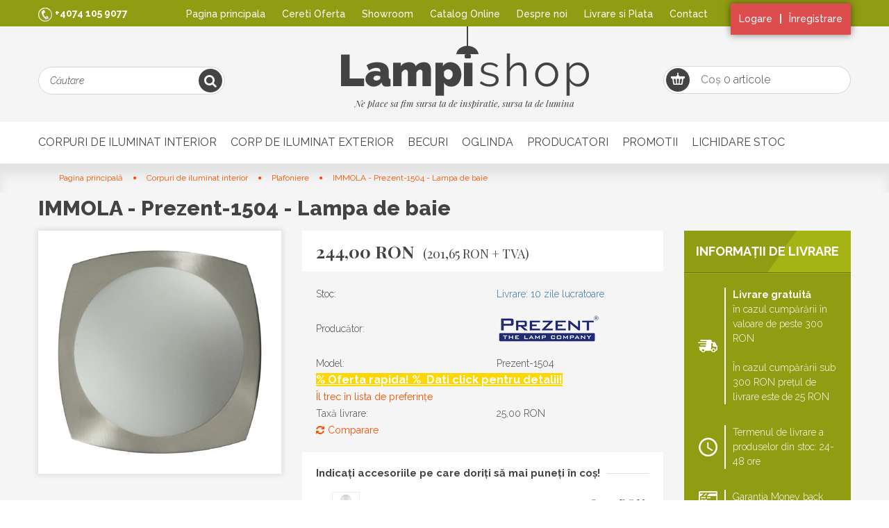

--- FILE ---
content_type: text/html; charset=UTF-8
request_url: https://lampishop.ro/immola-prezent-1504-lampa-de-baie
body_size: 21266
content:
<!DOCTYPE html>
<!--[if lt IE 7]>      <html class="no-js lt-ie10 lt-ie9 lt-ie8 lt-ie7" lang="ro" dir="ltr"> <![endif]-->
<!--[if IE 7]>         <html class="no-js lt-ie10 lt-ie9 lt-ie8" lang="ro" dir="ltr"> <![endif]-->
<!--[if IE 8]>         <html class="no-js lt-ie10 lt-ie9" lang="ro" dir="ltr"> <![endif]-->
<!--[if IE 9]>         <html class="no-js lt-ie10" lang="ro" dir="ltr"> <![endif]-->
<!--[if gt IE 10]><!--> <html class="no-js" lang="ro" dir="ltr"> <!--<![endif]-->
<head>
    <title>IMMOLA - Prezent-1504 - Lampa de baie - Plafoniere - LampiShop | Solutii economice si eficiente de iluminat</title>
    <meta charset="utf-8">
    <meta name="keywords" content="IMMOLA - Prezent-1504 - Lampa de baie, candelabre, iluminat interior, iluminat exterior, magazin de lampi, veioze, lustre, lampadare, becuri">
    <meta name="description" content="Alege IMMOLA - Prezent-1504 - Lampa de baie de pe site-ul nostru - din categoria Plafoniere, la pretul de 244,00 RON">
    <meta name="robots" content="index, follow">
    <link rel="image_src" href="https://lampishop.cdn.shoprenter.hu/custom/lampishop/image/data/product/Prezent-1504.jpg.webp?lastmod=1701079304.1675329810">
    <meta property="og:title" content="IMMOLA - Prezent-1504 - Lampa de baie" />
    <meta property="og:type" content="product" />
    <meta property="og:url" content="https://lampishop.ro/immola-prezent-1504-lampa-de-baie" />
    <meta property="og:image" content="https://lampishop.cdn.shoprenter.hu/custom/lampishop/image/cache/w955h500/product/Prezent-1504.jpg.webp?lastmod=1701079304.1675329810" />
    <meta property="og:description" content="% Oferta rapida! %  Dati click pentru detalii!" />
    <link href="https://lampishop.cdn.shoprenter.hu/custom/lampishop/image/data/-template-lampishop-/favicon.png?lastmod=1471527646.1675329810" rel="icon" />
    <link href="https://lampishop.cdn.shoprenter.hu/custom/lampishop/image/data/-template-lampishop-/favicon.png?lastmod=1471527646.1675329810" rel="apple-touch-icon" />
    <base href="https://lampishop.ro:443" />
    <meta name="google-site-verification" content="AFJborEnWpc-gKcZLsq5gKHVrTNQ1Fts0catzDJb_BE" />
<meta name="facebook-domain-verification" content="529z4vfv28cqv3j10uy0epi3u5qvmv" />

    <meta name="viewport" content="width=device-width, initial-scale=1">
            <link href="https://lampishop.ro/immola-prezent-1504-lampa-de-baie" rel="canonical">
    
    <!-- Custom styles for this template -->
    <link rel="stylesheet" href="//maxcdn.bootstrapcdn.com/font-awesome/4.7.0/css/font-awesome.min.css">
            
        
        
    
            <link rel="stylesheet" href="https://lampishop.cdn.shoprenter.hu/web/compiled/css/fancybox2.css?v=1768402760" media="screen">
            <link rel="stylesheet" href="https://lampishop.cdn.shoprenter.hu/web/compiled/css/fonts.css?v=1768402760" media="screen">
            <link rel="stylesheet" href="https://lampishop.cdn.shoprenter.hu/web/compiled/css/global_bootstrap.css?v=1768402760" media="screen">
            <link rel="stylesheet" href="//fonts.googleapis.com/css?family=Playfair+Display:400,400italic,700,700italic|Raleway:300italic,300,400italic,400,500,500italic,800italic,800,700,700italic|Open+Sans+Condensed:300,700&subset=latin,latin-ext,cyrillic" media="screen">
            <link rel="stylesheet" href="https://lampishop.cdn.shoprenter.hu/custom/lampishop/catalog/view/theme/lampishop/stylesheet/1570633800.0.1742909875.0.css?v=null.1675329810" media="screen">
        <script>
        window.nonProductQuality = 80;
    </script>
    <script src="//ajax.googleapis.com/ajax/libs/jquery/1.10.2/jquery.min.js"></script>
    <script>window.jQuery || document.write('<script src="https://lampishop.cdn.shoprenter.hu/catalog/view/javascript/jquery/jquery-1.10.2.min.js?v=1484139539"><\/script>')</script>

            <script src="https://lampishop.cdn.shoprenter.hu/web/compiled/js/countdown.js?v=1768402759"></script>
            
        <!-- Header JavaScript codes -->
            <script src="https://lampishop.cdn.shoprenter.hu/web/compiled/js/legacy_newsletter.js?v=1768402759"></script>
                    <script src="https://lampishop.cdn.shoprenter.hu/catalog/view/theme/lampishop/javascript/template.js?v=1484139539"></script>
                    <script src="https://lampishop.cdn.shoprenter.hu/web/compiled/js/base.js?v=1768402759"></script>
                    <script src="https://lampishop.cdn.shoprenter.hu/web/compiled/js/fancybox2.js?v=1768402759"></script>
                    <script src="https://lampishop.cdn.shoprenter.hu/web/compiled/js/before_starter2_productpage.js?v=1768402759"></script>
                    <script src="https://lampishop.cdn.shoprenter.hu/web/compiled/js/before_starter.js?v=1768402759"></script>
                    <script src="https://lampishop.cdn.shoprenter.hu/web/compiled/js/before_starter2_head.js?v=1768402759"></script>
                    <script src="https://lampishop.cdn.shoprenter.hu/web/compiled/js/base_bootstrap.js?v=1768402759"></script>
                    <!-- Header jQuery onLoad scripts -->
    <script>
        window.countdownFormat = '%D:%H:%M:%S';
        //<![CDATA[
        var BASEURL = 'https://lampishop.ro';
Currency = {"symbol_left":"","symbol_right":" RON","decimal_place":2,"decimal_point":",","thousand_point":".","currency":"RON","value":1};
var ShopRenter = ShopRenter || {}; ShopRenter.product = {"id":26924,"sku":"Prezent-1504","currency":"RON","unitName":"buc","price":244,"name":"IMMOLA - Prezent-1504 - Lampa de baie","brand":"Prezent","currentVariant":[],"parent":{"id":26924,"sku":"Prezent-1504","unitName":"buc","price":244,"name":"IMMOLA - Prezent-1504 - Lampa de baie"}};

        $(document).ready(function(){
        // DOM ready
            
                $('.fancybox').fancybox({
                    maxWidth: 820,
                    maxHeight: 650,
                    afterLoad: function(){
                        wrapCSS = $(this.element).data('fancybox-wrapcss');
                        if(wrapCSS){
                            $('.fancybox-wrap').addClass(wrapCSS);
                        }
                    },
                    helpers: {
                        thumbs: {
                            width: 50,
                            height: 50
                        }
                    }
                });
                $('.fancybox-inline').fancybox({
                    maxWidth: 820,
                    maxHeight: 650,
                    type:'inline'
                });
                

        // /DOM ready
        });
        $(window).load(function(){
        // OnLoad
            new WishlistHandler('wishlist-add','');

        // /OnLoad
        });
        //]]>
    </script>
    
        <script src="https://lampishop.cdn.shoprenter.hu/web/compiled/js/vue/manifest.bundle.js?v=1768402756"></script>
<script>
    var ShopRenter = ShopRenter || {};
    ShopRenter.onCartUpdate = function (callable) {
        document.addEventListener('cartChanged', callable)
    };
    ShopRenter.onItemAdd = function (callable) {
        document.addEventListener('AddToCart', callable)
    };
    ShopRenter.onItemDelete = function (callable) {
        document.addEventListener('deleteCart', callable)
    };
    ShopRenter.onSearchResultViewed = function (callable) {
        document.addEventListener('AuroraSearchResultViewed', callable)
    };
    ShopRenter.onSubscribedForNewsletter = function (callable) {
        document.addEventListener('AuroraSubscribedForNewsletter', callable)
    };
    ShopRenter.onCheckoutInitiated = function (callable) {
        document.addEventListener('AuroraCheckoutInitiated', callable)
    };
    ShopRenter.onCheckoutShippingInfoAdded = function (callable) {
        document.addEventListener('AuroraCheckoutShippingInfoAdded', callable)
    };
    ShopRenter.onCheckoutPaymentInfoAdded = function (callable) {
        document.addEventListener('AuroraCheckoutPaymentInfoAdded', callable)
    };
    ShopRenter.onCheckoutOrderConfirmed = function (callable) {
        document.addEventListener('AuroraCheckoutOrderConfirmed', callable)
    };
    ShopRenter.onCheckoutOrderPaid = function (callable) {
        document.addEventListener('AuroraOrderPaid', callable)
    };
    ShopRenter.onCheckoutOrderPaidUnsuccessful = function (callable) {
        document.addEventListener('AuroraOrderPaidUnsuccessful', callable)
    };
    ShopRenter.onProductPageViewed = function (callable) {
        document.addEventListener('AuroraProductPageViewed', callable)
    };
    ShopRenter.onMarketingConsentChanged = function (callable) {
        document.addEventListener('AuroraMarketingConsentChanged', callable)
    };
    ShopRenter.onCustomerRegistered = function (callable) {
        document.addEventListener('AuroraCustomerRegistered', callable)
    };
    ShopRenter.onCustomerLoggedIn = function (callable) {
        document.addEventListener('AuroraCustomerLoggedIn', callable)
    };
    ShopRenter.onCustomerUpdated = function (callable) {
        document.addEventListener('AuroraCustomerUpdated', callable)
    };
    ShopRenter.onCartPageViewed = function (callable) {
        document.addEventListener('AuroraCartPageViewed', callable)
    };
    ShopRenter.customer = {"userId":0,"userClientIP":"52.14.172.210","userGroupId":8,"customerGroupTaxMode":"gross","customerGroupPriceMode":"gross_net_tax","email":"","phoneNumber":"","name":{"firstName":"","lastName":""}};
    ShopRenter.theme = {"name":"lampishop","family":"lampishop","parent":"rome"};
    ShopRenter.shop = {"name":"lampishop","locale":"ro","currency":{"code":"RON","rate":1},"domain":"lampishop.myshoprenter.hu"};
    ShopRenter.page = {"route":"product\/product","queryString":"immola-prezent-1504-lampa-de-baie"};

    ShopRenter.formSubmit = function (form, callback) {
        callback();
    };

    let loadedAsyncScriptCount = 0;
    function asyncScriptLoaded(position) {
        loadedAsyncScriptCount++;
        if (position === 'body') {
            if (document.querySelectorAll('.async-script-tag').length === loadedAsyncScriptCount) {
                if (/complete|interactive|loaded/.test(document.readyState)) {
                    document.dispatchEvent(new CustomEvent('asyncScriptsLoaded', {}));
                } else {
                    document.addEventListener('DOMContentLoaded', () => {
                        document.dispatchEvent(new CustomEvent('asyncScriptsLoaded', {}));
                    });
                }
            }
        }
    }
</script>

            <script type="text/javascript" async class="async-script-tag" onload="asyncScriptLoaded('header')" src="https://static2.rapidsearch.dev/resultpage.js?shop=lampishop.shoprenter.hu"></script>
            <script type="text/javascript" async class="async-script-tag" onload="asyncScriptLoaded('header')" src="https://onsite.optimonk.com/script.js?account=13322"></script>
    
                    <script type="text/javascript" src="https://lampishop.cdn.shoprenter.hu/web/compiled/js/vue/customerEventDispatcher.bundle.js?v=1768402756"></script>




    
    
                
            
            
            <!-- Facebook Pixel Code -->
<script>
  !function(f,b,e,v,n,t,s)
  {if(f.fbq)return;n=f.fbq=function(){n.callMethod?
  n.callMethod.apply(n,arguments):n.queue.push(arguments)};
  if(!f._fbq)f._fbq=n;n.push=n;n.loaded=!0;n.version='2.0';
  n.queue=[];t=b.createElement(e);t.async=!0;
  t.src=v;s=b.getElementsByTagName(e)[0];
  s.parentNode.insertBefore(t,s)}(window, document,'script',
  'https://connect.facebook.net/en_US/fbevents.js');
  fbq('consent', 'revoke');
fbq('init', '383061855220658');
  fbq('track', 'PageView');
document.addEventListener('AuroraProductPageViewed', function(auroraEvent) {
                    fbq('track', 'ViewContent', {
                        content_type: 'product',
                        content_ids: [auroraEvent.detail.product.id.toString()],
                        value: parseFloat(auroraEvent.detail.product.grossUnitPrice),
                        currency: auroraEvent.detail.product.currency
                    }, {
                        eventID: auroraEvent.detail.event.id
                    });
                });
document.addEventListener('AuroraAddedToCart', function(auroraEvent) {
    var fbpId = [];
    var fbpValue = 0;
    var fbpCurrency = '';

    auroraEvent.detail.products.forEach(function(item) {
        fbpValue += parseFloat(item.grossUnitPrice) * item.quantity;
        fbpId.push(item.id);
        fbpCurrency = item.currency;
    });


    fbq('track', 'AddToCart', {
        content_ids: fbpId,
        content_type: 'product',
        value: fbpValue,
        currency: fbpCurrency
    }, {
        eventID: auroraEvent.detail.event.id
    });
})
window.addEventListener('AuroraMarketingCookie.Changed', function(event) {
            let consentStatus = event.detail.isAccepted ? 'grant' : 'revoke';
            if (typeof fbq === 'function') {
                fbq('consent', consentStatus);
            }
        });
</script>
<noscript><img height="1" width="1" style="display:none"
  src="https://www.facebook.com/tr?id=383061855220658&ev=PageView&noscript=1"
/></noscript>
<!-- End Facebook Pixel Code -->
            <!-- Google Tag Manager -->
<script>(function(w,d,s,l,i){w[l]=w[l]||[];w[l].push({'gtm.start':
new Date().getTime(),event:'gtm.js'});var f=d.getElementsByTagName(s)[0],
j=d.createElement(s),dl=l!='dataLayer'?'&l='+l:'';j.async=true;j.src=
'https://www.googletagmanager.com/gtm.js?id='+i+dl;f.parentNode.insertBefore(j,f);
})(window,document,'script','dataLayer','GTM-5DCM8NG');</script>
<!-- End Google Tag Manager -->
            <!-- Global site tag (gtag.js) - Google Ads: 964322065 -->
<script async src="https://www.googletagmanager.com/gtag/js?id=AW-964322065"></script>
<script>
  window.dataLayer = window.dataLayer || [];
  function gtag(){dataLayer.push(arguments);}
  gtag('js', new Date());

  gtag('config', 'AW-964322065');
</script>

            
                <!--Global site tag(gtag.js)--><script async src="https://www.googletagmanager.com/gtag/js?id=AW-964322065"></script><script>window.dataLayer=window.dataLayer||[];function gtag(){dataLayer.push(arguments);}
gtag('js',new Date());gtag('config','AW-964322065',{"allow_enhanced_conversions":true});gtag('config','G-QC1RDM56JC');</script>                                <script type="text/javascript" src="https://lampishop.cdn.shoprenter.hu/web/compiled/js/vue/GA4EventSender.bundle.js?v=1768402756"></script>

    
    
</head>

<body id="body" class="bootstrap-body page-body flypage_body body-pathway-top desktop-device-body body-pathway-top lampishop-body" role="document">
            <!-- Google Tag Manager (noscript) -->
<noscript><iframe src="https://www.googletagmanager.com/ns.html?id=GTM-5DCM8NG"
height="0" width="0" style="display:none;visibility:hidden"></iframe></noscript>
<!-- End Google Tag Manager (noscript) -->
    
<div id="fb-root"></div>
<script>(function (d, s, id) {
        var js, fjs = d.getElementsByTagName(s)[0];
        if (d.getElementById(id)) return;
        js = d.createElement(s);
        js.id = id;
        js.src = "//connect.facebook.net/ro_RO/sdk/xfbml.customerchat.js#xfbml=1&version=v2.12&autoLogAppEvents=1";
        fjs.parentNode.insertBefore(js, fjs);
    }(document, "script", "facebook-jssdk"));
</script>



            
    
                <!-- cached -->




        







    
    
    <link media="screen and (max-width: 992px)" rel="stylesheet" href="https://lampishop.cdn.shoprenter.hu/catalog/view/javascript/jquery/jquery-mmenu/dist/css/jquery.mmenu.all.css?v=1484139539">
    <script src="https://lampishop.cdn.shoprenter.hu/catalog/view/javascript/jquery/jquery-mmenu/dist/js/jquery.mmenu.all.min.js?v=1484139539"></script>
        <script src="https://lampishop.cdn.shoprenter.hu/catalog/view/javascript/jquery/product_count_in_cart.js?v=1530610005"></script>

    <script>
        $(document).ready(function(){$('#menu-nav').mmenu({navbar:{title:'Meniu'},extensions:["theme-dark","border-full"],offCanvas:{position:"left",zposition:"back"},counters:true,searchfield:{add:true,search:true,placeholder:'search',noResults:''}});function setLanguagesMobile(type){$('.'+type+'-change-mobile').click(function(e){e.preventDefault();$('#'+type+'_value_mobile').attr('value',$(this).data('value'));$('#mobile_'+type+'_form').submit();});}
setLanguagesMobile('language');setLanguagesMobile('currency');});    </script>

    <form action="index.php" method="post" enctype="multipart/form-data" id="mobile_currency_form">
        <input id="currency_value_mobile" type="hidden" value="" name="currency_id"/>
    </form>

    <form action="index.php" method="post" enctype="multipart/form-data" id="mobile_language_form">
        <input id="language_value_mobile" type="hidden" value="" name="language_code"/>
    </form>

    
    <div id="menu-nav">
        <ul>
                                            <li class="mm-title mm-group-title text-center"><span><i class="fa fa-tags sr-icon-tags"></i> Categorii</span></li>
    
    <li>
    <a href="https://lampishop.ro/corpuri-de-iluminat-interior">            <h3 class="category-list-link-text">Corpuri de iluminat interior</h3>
        </a>
            <ul><li>
    <a href="https://lampishop.ro/corpuri-de-iluminat-interior/candelabre-lustre">            Candelabre si Lustre
        </a>
    </li><li>
    <a href="https://lampishop.ro/corpuri-de-iluminat-interior/pendul-90">            Pendul
        </a>
    </li><li>
    <a href="https://lampishop.ro/corpuri-de-iluminat-interior/aplice-de-perete-57">            Aplice de perete
        </a>
    </li><li>
    <a href="https://lampishop.ro/corpuri-de-iluminat-interior/lampadare-62">            Lampadare
        </a>
    </li><li>
    <a href="https://lampishop.ro/corpuri-de-iluminat-interior/plafoniere-61">            Plafoniere
        </a>
    </li><li>
    <a href="https://lampishop.ro/corpuri-de-iluminat-interior/lampi-de-baie-78">            Lampi de baie
        </a>
    </li><li>
    <a href="https://lampishop.ro/corpuri-de-iluminat-interior/lampi-pentru-copii-82">            Lampi pentru copii
        </a>
    </li><li>
    <a href="https://lampishop.ro/corpuri-de-iluminat-interior/veioze-59">            Veioze
        </a>
            <ul><li>
    <a href="https://lampishop.ro/corpuri-de-iluminat-interior/veioze-59/lampa-de-citit-104">            Lampa de citit
        </a>
    </li><li>
    <a href="https://lampishop.ro/corpuri-de-iluminat-interior/veioze-59/lampi-cu-clema-105">            Lampi cu clema
        </a>
    </li><li>
    <a href="https://lampishop.ro/corpuri-de-iluminat-interior/veioze-59/veioze-cu-sensor-de-atingere-83">            Veioze cu sensor de atingere
        </a>
    </li><li>
    <a href="https://lampishop.ro/corpuri-de-iluminat-interior/veioze-59/veioze-de-birou-79">            Veioze de birou
        </a>
    </li></ul>
    </li><li>
    <a href="https://lampishop.ro/corpuri-de-iluminat-interior/iluminat-tablou-76">            Iluminat tablou
        </a>
    </li><li>
    <a href="https://lampishop.ro/corpuri-de-iluminat-interior/corpuri-de-iluminat-cu-ventilator-77">            Corpuri de iluminat cu ventilator
        </a>
    </li><li>
    <a href="https://lampishop.ro/corpuri-de-iluminat-interior/corp-de-iluminat-tip-panou-101">            Corp de iluminat tip panou
        </a>
    </li><li>
    <a href="https://lampishop.ro/corpuri-de-iluminat-interior/corpuri-de-neon-65">            Corpuri de neon
        </a>
    </li><li>
    <a href="https://lampishop.ro/corpuri-de-iluminat-interior/sistem-cu-sina-106">            Sistem cu sina
        </a>
            <ul><li>
    <a href="https://lampishop.ro/corpuri-de-iluminat-interior/sistem-cu-sina-106/pendul-pentru-sina">            Pendul
        </a>
    </li><li>
    <a href="https://lampishop.ro/corpuri-de-iluminat-interior/sistem-cu-sina-106/spot-pentru-sistem-cu-sina">            Spot pentru sistem cu sina
        </a>
    </li><li>
    <a href="https://lampishop.ro/corpuri-de-iluminat-interior/sistem-cu-sina-106/sina-magnetica">            Sistem sina magnetica
        </a>
            <ul><li>
    <a href="https://lampishop.ro/corpuri-de-iluminat-interior/sistem-cu-sina-106/sina-magnetica/accesorii-sistem-magnetic">            Accesorii sistem magnetic
        </a>
    </li><li>
    <a href="https://lampishop.ro/corpuri-de-iluminat-interior/sistem-cu-sina-106/sina-magnetica/sina-pentru-sistem-magnetic">            Sina magnetica
        </a>
    </li><li>
    <a href="https://lampishop.ro/corpuri-de-iluminat-interior/sistem-cu-sina-106/sina-magnetica/sursa-de-lumina-sistem-magnetic">            Sursa de lumina sistem magnetic
        </a>
    </li></ul>
    </li><li>
    <a href="https://lampishop.ro/corpuri-de-iluminat-interior/sistem-cu-sina-106/sina">            Sina
        </a>
    </li></ul>
    </li><li>
    <a href="https://lampishop.ro/corpuri-de-iluminat-interior/spoturi-63">            Spoturi
        </a>
    </li><li>
    <a href="https://lampishop.ro/corpuri-de-iluminat-interior/spoturi-incastrabile-64">            Spoturi incastrabile
        </a>
            <ul><li>
    <a href="https://lampishop.ro/corpuri-de-iluminat-interior/spoturi-incastrabile-64/iluminat-trepte">            Iluminat trepte
        </a>
    </li></ul>
    </li><li>
    <a href="https://lampishop.ro/corpuri-de-iluminat-interior/led-panel">            Panouri cu LED
        </a>
    </li><li>
    <a href="https://lampishop.ro/corpuri-de-iluminat-interior/lampi-decorative-81">            Lampi decorative
        </a>
            <ul><li>
    <a href="https://lampishop.ro/corpuri-de-iluminat-interior/lampi-decorative-81/lampi-de-sare-80">            Lampi de sare
        </a>
    </li></ul>
    </li><li>
    <a href="https://lampishop.ro/corpuri-de-iluminat-interior/lampi-de-veghe-72">            Lampi de veghe
        </a>
    </li><li>
    <a href="https://lampishop.ro/corpuri-de-iluminat-interior/accesori-75">            Accesorii
        </a>
            <ul><li>
    <a href="https://lampishop.ro/corpuri-de-iluminat-interior/accesori-75/abajuri">            Abajuri
        </a>
    </li><li>
    <a href="https://lampishop.ro/corpuri-de-iluminat-interior/accesori-75/benzi-led-74">            Benzi LED
        </a>
            <ul><li>
    <a href="https://lampishop.ro/corpuri-de-iluminat-interior/accesori-75/benzi-led-74/banda-led-accesori">            Accesori
        </a>
    </li><li>
    <a href="https://lampishop.ro/corpuri-de-iluminat-interior/accesori-75/benzi-led-74/profil-alu">            Profil Aluminiu
        </a>
    </li></ul>
    </li><li>
    <a href="https://lampishop.ro/corpuri-de-iluminat-interior/accesori-75/cablu">            Cablu
        </a>
    </li><li>
    <a href="https://lampishop.ro/corpuri-de-iluminat-interior/accesori-75/driver">            LED Driver
        </a>
    </li><li>
    <a href="https://lampishop.ro/corpuri-de-iluminat-interior/accesori-75/sensori-73">            Senzori
        </a>
    </li><li>
    <a href="https://lampishop.ro/corpuri-de-iluminat-interior/accesori-75/transformator-126">            Transformator
        </a>
    </li><li>
    <a href="https://lampishop.ro/corpuri-de-iluminat-interior/accesori-75/sistem-sina">            Sistem cu sina
        </a>
    </li><li>
    <a href="https://lampishop.ro/corpuri-de-iluminat-interior/accesori-75/exit">            Exituri
        </a>
    </li></ul>
    </li></ul>
    </li><li>
    <a href="https://lampishop.ro/iluminat-pentru-exterior-84">            <h3 class="category-list-link-text">Corp de iluminat exterior</h3>
        </a>
            <ul><li>
    <a href="https://lampishop.ro/iluminat-pentru-exterior-84/aplica-exterior-85">            Aplica exterior
        </a>
    </li><li>
    <a href="https://lampishop.ro/iluminat-pentru-exterior-84/aplica-exterior-cu-sensor-103">            Aplica exterior cu sensor
        </a>
    </li><li>
    <a href="https://lampishop.ro/iluminat-pentru-exterior-84/incastrabil-89">            Incastrabil
        </a>
    </li><li>
    <a href="https://lampishop.ro/iluminat-pentru-exterior-84/incastrabil-in-sol-87">            Incastrabil in sol
        </a>
    </li><li>
    <a href="https://lampishop.ro/iluminat-pentru-exterior-84/lampi-de-decor-102">            Lampi de decor
        </a>
    </li><li>
    <a href="https://lampishop.ro/iluminat-pentru-exterior-84/pendul-exterior-99">            Pendul exterior
        </a>
    </li><li>
    <a href="https://lampishop.ro/iluminat-pentru-exterior-84/plafoniere-exterior-100">            Plafoniere exterior
        </a>
    </li><li>
    <a href="https://lampishop.ro/iluminat-pentru-exterior-84/reflectoare-66">            Reflectoare
        </a>
    </li><li>
    <a href="https://lampishop.ro/iluminat-pentru-exterior-84/solare-86">            Solare
        </a>
    </li><li>
    <a href="https://lampishop.ro/iluminat-pentru-exterior-84/lampadare-exterior-88">            Stalp exterior
        </a>
    </li><li>
    <a href="https://lampishop.ro/iluminat-pentru-exterior-84/accesori-ext">            Accesori
        </a>
    </li></ul>
    </li><li>
    <a href="https://lampishop.ro/becuri-67">            <h3 class="category-list-link-text">Becuri</h3>
        </a>
            <ul><li>
    <a href="https://lampishop.ro/becuri-67/_decore-bulb">            Bec Decor
        </a>
    </li><li>
    <a href="https://lampishop.ro/becuri-67/becuri-cu-led-68">            Becuri cu LED
        </a>
    </li><li>
    <a href="https://lampishop.ro/becuri-67/becuri-economice-69">            Becuri economice
        </a>
    </li><li>
    <a href="https://lampishop.ro/becuri-67/becuri-halogen-70">            Becuri halogen
        </a>
    </li><li>
    <a href="https://lampishop.ro/becuri-67/tuburi-neoane-71">            Neoane
        </a>
    </li></ul>
    </li><li>
    <a href="https://lampishop.ro/oglinda">            <h3 class="category-list-link-text">Oglinda</h3>
        </a>
    </li><li>
    <a href="https://lampishop.ro/producatori">            <h3 class="category-list-link-text">Producatori</h3>
        </a>
            <ul><li>
    <a href="https://lampishop.ro/producatori/aldex">            Aldex
        </a>
    </li><li>
    <a href="https://lampishop.ro/producatori/alfa-115">            Alfa
        </a>
    </li><li>
    <a href="https://lampishop.ro/producatori/azzardo_127">            Azzardo
        </a>
    </li><li>
    <a href="https://lampishop.ro/producatori/eglo_112">            Eglo
        </a>
            <ul><li>
    <a href="https://lampishop.ro/producatori/eglo_112/gloockler">            Glööckler
        </a>
    </li><li>
    <a href="https://lampishop.ro/producatori/eglo_112/textile">            Textil
        </a>
    </li><li>
    <a href="https://lampishop.ro/producatori/eglo_112/vintage">            Vintage
        </a>
    </li></ul>
    </li><li>
    <a href="https://lampishop.ro/producatori/elstead_227">            Elstead
        </a>
    </li><li>
    <a href="https://lampishop.ro/producatori/emibig">            Emibig
        </a>
    </li><li>
    <a href="https://lampishop.ro/producatori/emithor">            Emithor
        </a>
    </li><li>
    <a href="https://lampishop.ro/producatori/globo_122">            Globo
        </a>
    </li><li>
    <a href="https://lampishop.ro/producatori/ideallux">            IdealLux
        </a>
    </li><li>
    <a href="https://lampishop.ro/producatori/immax-neo-by-luxera">            Immax NEO
        </a>
    </li><li>
    <a href="https://lampishop.ro/producatori/jupiter">            Jupiter
        </a>
    </li><li>
    <a href="https://lampishop.ro/producatori/lemir">            Lemir
        </a>
    </li><li>
    <a href="https://lampishop.ro/producatori/leuchten-direkt-by-luxera-group">            Leuchten Direkt
        </a>
    </li><li>
    <a href="https://lampishop.ro/producatori/lucide-114">            Lucide
        </a>
    </li><li>
    <a href="https://lampishop.ro/producatori/luxera_124">            Luxera
        </a>
    </li><li>
    <a href="https://lampishop.ro/producatori/markslodj">            Markslöjd
        </a>
    </li><li>
    <a href="https://lampishop.ro/producatori/massive">            Massive
        </a>
    </li><li>
    <a href="https://lampishop.ro/producatori/maxlight">            Maxlight
        </a>
    </li><li>
    <a href="https://lampishop.ro/producatori/_maytoni">            Maytoni
        </a>
    </li><li>
    <a href="https://lampishop.ro/producatori/namat">            Namat
        </a>
    </li><li>
    <a href="https://lampishop.ro/producatori/nino-luechten">            Nino Leuchten
        </a>
    </li><li>
    <a href="https://lampishop.ro/producatori/nova-luce">            NovaLuce
        </a>
    </li><li>
    <a href="https://lampishop.ro/producatori/nowodvorski_117">            Nowodvorski
        </a>
    </li><li>
    <a href="https://lampishop.ro/producatori/pannonled">            Pannon-LED
        </a>
    </li><li>
    <a href="https://lampishop.ro/producatori/philips">            Philips
        </a>
    </li><li>
    <a href="https://lampishop.ro/producatori/prezent_123">            Prezent
        </a>
    </li><li>
    <a href="https://lampishop.ro/producatori/rabalux_113">            Rábalux
        </a>
    </li><li>
    <a href="https://lampishop.ro/producatori/redo-group">            RedoGroup
        </a>
            <ul><li>
    <a href="https://lampishop.ro/producatori/redo-group/4concepts">            Smarter
        </a>
    </li></ul>
    </li><li>
    <a href="https://lampishop.ro/producatori/savoy">            Savoy
        </a>
    </li><li>
    <a href="https://lampishop.ro/producatori/scharfer-128">            Scharfer
        </a>
    </li><li>
    <a href="https://lampishop.ro/producatori/searchlight">            Searchlight
        </a>
    </li><li>
    <a href="https://lampishop.ro/producatori/sigmalux">            Sigmalux
        </a>
    </li><li>
    <a href="https://lampishop.ro/producatori/slamp">            Slamp
        </a>
    </li><li>
    <a href="https://lampishop.ro/producatori/slv_bigwhite">            SLV - Big White
        </a>
    </li><li>
    <a href="https://lampishop.ro/producatori/sylvania">            Sylvania
        </a>
    </li><li>
    <a href="https://lampishop.ro/producatori/tk-lighting">            TK lighting
        </a>
    </li><li>
    <a href="https://lampishop.ro/producatori/trio">            Trio
        </a>
    </li><li>
    <a href="https://lampishop.ro/producatori/vtac-innovativ-led-lighting">            Vtac
        </a>
    </li><li>
    <a href="https://lampishop.ro/producatori/vtacpro-premium-innovativ-led-lighting">            VtacPro
        </a>
    </li><li>
    <a href="https://lampishop.ro/producatori/zuma_120">            Zuma
        </a>
    </li></ul>
    </li><li>
    <a href="https://lampishop.ro/promotii-110">            <h3 class="category-list-link-text">Promotii</h3>
        </a>
    </li><li>
    <a href="https://lampishop.ro/lichidare-stoc">            <h3 class="category-list-link-text">Lichidare stoc</h3>
        </a>
    </li>

                        <li class="mm-title mm-group-title text-center"><span><i class="fa fa-list-alt sr-icon-list"></i> Meniuri</span></li>
    
                            <li class="informations-mobile-menu-item">
                <a href="https://lampishop.ro" target="_self">Pagina principala</a>
                            </li>
                    <li class="informations-mobile-menu-item">
                <a href="https://anpc.ro/" target="_self">ANPC</a>
                            </li>
                    <li class="informations-mobile-menu-item">
                <a href="https://lampishop.ro/factor_ip" target="_self">Factor de protectie</a>
                            </li>
                    <li class="informations-mobile-menu-item">
                <a href="https://lampishop.ro/maiieftin" target="_self">Ati gasit in alta parte mai ieftin?</a>
                            </li>
                    <li class="informations-mobile-menu-item">
                <a href="https://lampishop.ro/_warranty" target="_self">Garanţie de satisfacţie 100%</a>
                            </li>
                    <li class="informations-mobile-menu-item">
                <a href="https://lampishop.ro/politici-si-termeni-de-confidentialitate" target="_self">Politici si termeni de confidentialitate</a>
                            </li>
                    <li class="informations-mobile-menu-item">
                <a href="https://lampishop.ro/protectia-datelor-personale" target="_self">Protecția datelor personale</a>
                            </li>
                    <li class="informations-mobile-menu-item">
                <a href="https://lampishop.ro/catalog-online" target="_self">Catalog Online</a>
                            </li>
                    <li class="informations-mobile-menu-item">
                <a href="https://lampishop.ro/despre_noi" target="_self">Despre noi</a>
                            </li>
                    <li class="informations-mobile-menu-item">
                <a href="https://lampishop.ro/vasarlasi_feltetelek_5" target="_self">Condiţii de cumpărare</a>
                            </li>
                    <li class="informations-mobile-menu-item">
                <a href="https://lampishop.ro/adatvedelmi_nyilatkozat_3" target="_self">Securitatea datelor personale şi a informaţiilor</a>
                            </li>
                    <li class="informations-mobile-menu-item">
                <a href="https://lampishop.ro/livrare_plata" target="_self">Livrare si Plata</a>
                            </li>
                    <li class="informations-mobile-menu-item">
                <a href="https://lampishop.ro/index.php?route=information/contact" target="_self">Contact</a>
                            </li>
                    <li class="informations-mobile-menu-item">
                <a href="https://lampishop.ro/garantie" target="_self">Garanţie</a>
                            </li>
            
        
        
                            <li class="mm-title mm-group-title text-center"><span><i class="fa fa-user sr-icon-user"></i> Intră și Înregistrează</span></li>
            <li class="customer-mobile-menu-item">
                <a href="index.php?route=account/login">Logare</a>
            </li>
            <li class="customer-mobile-menu-item">
                <a href="index.php?route=account/create">Înregistrare</a>
            </li>
            

            
        </ul>
    </div>

<div id="mobile-nav"
     class="responsive-menu Fixed hidden-print mobile-menu-orientation-left">
        <a class="mobile-headers mobile-content-header" href="#menu-nav">
        <i class="fa fa-bars sr-icon-hamburger-menu mobile-headers-icon"></i>
        <span class="mobile-headers-title">Meniu</span>
    </a>
    <div class="mobile-headers mobile-logo">
                    <a class="mobile-logo-link" href="/"><img style="border: 0; max-width: 60px;" src="https://lampishop.cdn.shoprenter.hu/custom/lampishop/image/cache/w60h60m00/Logo/LOGO_LampiShop-Lampa-Shop.png?v=1658749919" title="LampiShop" alt="LampiShop" /></a>
            </div>
    <a class="mobile-headers mobile-search-link search-popup-btn" data-toggle="collapse" data-target="#search">
        <i class="fa fa-search sr-icon-search mobile-headers-icon"></i>
    </a>
    <a class="mobile-headers mobile-cart-link" data-toggle="collapse" data-target="#module_cart">
        <i class="icon-sr-cart icon-sr-cart-7 mobile-headers-icon"></i>
        <div class="mobile-cart-product-count mobile-cart-empty hidden-md">
        </div>
    </a>
</div>
<!-- /cached -->
<!-- page-wrap -->
<div class="page-wrap">


    <div id="SR_scrollTop"></div>

    <!-- header -->
    <header>
                    <nav class="navbar header-navbar hidden-xs hidden-sm">
                <div class="container">
                    <div class="row">
                                                    
                            
                                                <div class="header-customcontent-wrapper">
                            <!-- cached -->


                    
            <div id="module_customcontent_wrapper" class="module-customcontent-wrapper">
        <div id="customcontent" class="module content-module home-position customcontent hide-top" >
                <div class="module-head">
                        <h4 class="module-head-title">Fejléc hívjon minket</h4>
            </div>
                <div class="module-body">
                        <div class="header-customcontent"><strong><span style="font-family:georgia,serif;">
	<img alt="" src="https://lampishop.cdn.shoprenter.hu/custom/lampishop/image/cache/w20h20q80np1/Logo/Phone.png?v=1553011199" style="width: 20px; height: 20px;" /> </span>+4074 105 9077</strong>
</div>
            </div>
                                </div>
                </div>
    <!-- /cached -->

                        </div>
                        <div class="header-topmenu">
                            <div id="topmenu-nav">
                                <!-- cached -->    <ul class="nav navbar-nav headermenu-list" role="menu">
                    <li>
                <a href="https://lampishop.ro"
                   target="_self"
                                        title="Pagina principala">
                    Pagina principala
                </a>
                            </li>
                    <li>
                <a href="https://lampishop.ro/cereti_oferta_21"
                   target="_self"
                                        title="Cereti Oferta">
                    Cereti Oferta
                </a>
                            </li>
                    <li>
                <a href="https://lampishop.ro/showroom_17"
                   target="_self"
                                        title="Showroom">
                    Showroom
                </a>
                            </li>
                    <li>
                <a href="https://lampishop.ro/catalog-online"
                   target="_self"
                                        title="Catalog Online">
                    Catalog Online
                </a>
                            </li>
                    <li>
                <a href="https://lampishop.ro/despre_noi"
                   target="_self"
                                        title="Despre noi">
                    Despre noi
                </a>
                            </li>
                    <li>
                <a href="https://lampishop.ro/livrare_plata"
                   target="_self"
                                        title="Livrare si Plata">
                    Livrare si Plata
                </a>
                            </li>
                    <li>
                <a href="https://lampishop.ro/index.php?route=information/contact"
                   target="_self"
                                        title="Contact">
                    Contact
                </a>
                            </li>
            </ul>
    <!-- /cached -->
                                <!-- cached -->    <ul id="login_wrapper" class="nav navbar-nav navbar-right login-list">
                    <li class="login-list-item">
    <a href="index.php?route=account/login" title="Logare">Logare</a>
</li>
<li class="create-list-item">
    <a href="index.php?route=account/create" title="Înregistrare">Înregistrare</a>
</li>            </ul>
<!-- /cached -->
                            </div>
                        </div>
                    </div>
                </div>
            </nav>
            <div class="header-middle">
                <div class="container header-container">
                    <div class="header-middle-row row">
                        <div class="header-middle-left">
                                                            <div class="col-md-12 header-col header-col-search">
                                    <div id="search" class="mm-fixed-top search-module">
    <div class="form-group">
        <div class="row module-search-row">
                                                    <div class="col-md-12 header-col col-search-input">
                                    <div class="input-group">
                    <input class="form-control disableAutocomplete" type="text" placeholder="Căutare" value=""
                           id="filter_keyword" 
                           onclick="this.value=(this.value==this.defaultValue)?'':this.value;"/>

                <span class="input-group-btn">
                    <button id="search_btn" onclick="moduleSearch();" class="btn btn-sm"><i class="fa fa-search sr-icon-search"></i></button>
                </span>
                </div>
            
                </div>
            
        </div>
    </div>
    <input type="hidden" id="filter_description"
            value="0"/><input type="hidden" id="search_shopname"
            value="lampishop"/>
    <div id="results" class="search-results"></div>
</div>

                                </div>
                                                    </div>
                        <div class="header-middle-right">
                            <div class="header-middle-right-row">
                                <!-- cached --><div id="logo" class="module content-module header-position logo-module logo-image hide-top">
            <a href="/"><img style="border: 0; max-width: 357px;" src="https://lampishop.cdn.shoprenter.hu/custom/lampishop/image/cache/w357h101m00/-template-lampishop-/logo.png?v=1648801530" title="LampiShop" alt="LampiShop" /></a>
                <span class="secondary-logo-text">Ne place sa fim sursa ta de inspiratie, sursa ta de lumina</span>
    </div><!-- /cached -->
                                                                                                
                                                            </div>
                        </div>
                    </div>
                </div>
            </div>
            <div class="header-categories-wrapper sticky-head">
                <div class="container header-categories">
                    <div class="row">
                        


                    
            <div id="module_category_wrapper" class="module-category-wrapper">
        <div id="category" class="module content-module header-position hide-top category-module hidden-xs hidden-sm" >
                <div class="module-head">
                        <h3 class="module-head-title">Categorii</h3>
            </div>
                <div class="module-body">
                        <div id="category-nav">
            


<ul class="category category_menu sf-menu sf-horizontal cached">
    <li id="cat_107" class="item category-list module-list parent even dropDownParent align-0">
    <a href="https://lampishop.ro/corpuri-de-iluminat-interior" class="category-list-link module-list-link">
                    <h3 class="category-list-link-text">Corpuri de iluminat interior</h3>
            </a>
    <ul class="children subTreeDropDown">
        <li style="width: 800px; height: 300px">
            <div bis_size="{"x":0,"y":0,"w":0,"h":0,"abs_x":0,"abs_y":909}" class="custom-category-dropdown">
	<div bis_size="{"x":0,"y":0,"w":0,"h":0,"abs_x":0,"abs_y":909}" class="costum-category-dropdown">
		<ul bis_size="{"x":0,"y":0,"w":0,"h":0,"abs_x":0,"abs_y":909}">
		</ul>
	</div>

	<ul bis_size="{"x":0,"y":0,"w":0,"h":0,"abs_x":0,"abs_y":909}">
		<li bis_size="{"x":0,"y":0,"w":0,"h":0,"abs_x":0,"abs_y":909}"><span bis_size="{"x":0,"y":0,"w":0,"h":0,"abs_x":0,"abs_y":909}" style="font-size:20px;"><span bis_size="{"x":0,"y":0,"w":0,"h":0,"abs_x":0,"abs_y":909}" style="font-family:georgia,serif;"><a bis_size="{"x":0,"y":0,"w":0,"h":0,"abs_x":0,"abs_y":909}" href="/produse_107/lustre_58"><span bis_size="{"x":0,"y":0,"w":0,"h":0,"abs_x":0,"abs_y":909}" style="color:#696969;">Candelabre si Lustre</span></a></span><span bis_size="{"x":0,"y":0,"w":0,"h":0,"abs_x":0,"abs_y":909}" style="color:#696969;"></span></span></li>
		<li bis_size="{"x":0,"y":0,"w":0,"h":0,"abs_x":0,"abs_y":909}"><span bis_size="{"x":0,"y":0,"w":0,"h":0,"abs_x":0,"abs_y":909}" style="font-size:20px;"><span bis_size="{"x":0,"y":0,"w":0,"h":0,"abs_x":0,"abs_y":909}" style="font-family:georgia,serif;"><a bis_size="{"x":0,"y":0,"w":0,"h":0,"abs_x":0,"abs_y":909}" href="/produse_107/pendul_90"><span bis_size="{"x":0,"y":0,"w":0,"h":0,"abs_x":0,"abs_y":909}" style="color:#696969;">Pendul</span></a></span></span></li>
		<li bis_size="{"x":0,"y":0,"w":0,"h":0,"abs_x":0,"abs_y":909}"><span bis_size="{"x":0,"y":0,"w":0,"h":0,"abs_x":0,"abs_y":909}" style="font-size:20px;"><span bis_size="{"x":0,"y":0,"w":0,"h":0,"abs_x":0,"abs_y":909}" style="font-family:georgia,serif;"><a bis_size="{"x":0,"y":0,"w":0,"h":0,"abs_x":0,"abs_y":909}" href="/produse_107/aplice_de_perete_57"><span bis_size="{"x":0,"y":0,"w":0,"h":0,"abs_x":0,"abs_y":909}" style="color:#696969;">Aplice de perete</span></a></span></span></li>
		<li bis_size="{"x":0,"y":0,"w":0,"h":0,"abs_x":0,"abs_y":909}"><span bis_size="{"x":0,"y":0,"w":0,"h":0,"abs_x":0,"abs_y":909}" style="font-size:20px;"><span bis_size="{"x":0,"y":0,"w":0,"h":0,"abs_x":0,"abs_y":909}" style="font-family:georgia,serif;"><a bis_size="{"x":0,"y":0,"w":0,"h":0,"abs_x":0,"abs_y":909}" href="/produse_107/lampadare_62"><span bis_size="{"x":0,"y":0,"w":0,"h":0,"abs_x":0,"abs_y":909}" style="color:#696969;">Lampadare</span></a></span></span></li>
		<li bis_size="{"x":0,"y":0,"w":0,"h":0,"abs_x":0,"abs_y":909}"><span bis_size="{"x":0,"y":0,"w":0,"h":0,"abs_x":0,"abs_y":909}" style="font-size:20px;"><span bis_size="{"x":0,"y":0,"w":0,"h":0,"abs_x":0,"abs_y":909}" style="font-family:georgia,serif;"><a bis_size="{"x":0,"y":0,"w":0,"h":0,"abs_x":0,"abs_y":909}" href="/produse_107/plafoniere_61"><span bis_size="{"x":0,"y":0,"w":0,"h":0,"abs_x":0,"abs_y":909}" style="color:#696969;">Plafoniere</span></a></span></span></li>
		<li bis_size="{"x":0,"y":0,"w":0,"h":0,"abs_x":0,"abs_y":909}"><span bis_size="{"x":0,"y":0,"w":0,"h":0,"abs_x":0,"abs_y":909}" style="font-size:20px;"><span bis_size="{"x":0,"y":0,"w":0,"h":0,"abs_x":0,"abs_y":909}" style="font-family:georgia,serif;"><a bis_size="{"x":0,"y":0,"w":0,"h":0,"abs_x":0,"abs_y":909}" href="/produse_107/lampi_de_baie_78"><span bis_size="{"x":0,"y":0,"w":0,"h":0,"abs_x":0,"abs_y":909}" style="color:#696969;">Lampi de baie</span></a></span></span></li>
		<li bis_size="{"x":0,"y":0,"w":0,"h":0,"abs_x":0,"abs_y":909}"><span bis_size="{"x":0,"y":0,"w":0,"h":0,"abs_x":0,"abs_y":909}" style="font-size:20px;"><span bis_size="{"x":0,"y":0,"w":0,"h":0,"abs_x":0,"abs_y":909}" style="font-family:georgia,serif;"><a bis_size="{"x":0,"y":0,"w":0,"h":0,"abs_x":0,"abs_y":909}" href="/produse_107/lampi_pentru_copii_82"><span bis_size="{"x":0,"y":0,"w":0,"h":0,"abs_x":0,"abs_y":909}" style="color:#696969;">Lampi pentru copii</span></a><span bis_size="{"x":0,"y":0,"w":0,"h":0,"abs_x":0,"abs_y":909}" style="color:#696969;"> </span></span></span></li>
		<li bis_size="{"x":0,"y":0,"w":0,"h":0,"abs_x":0,"abs_y":909}"><span bis_size="{"x":0,"y":0,"w":0,"h":0,"abs_x":0,"abs_y":909}" style="font-size:20px;"><span bis_size="{"x":0,"y":0,"w":0,"h":0,"abs_x":0,"abs_y":909}" style="font-family:georgia,serif;"><a bis_size="{"x":0,"y":0,"w":0,"h":0,"abs_x":0,"abs_y":909}" href="/produse_107/veioze_59"><span bis_size="{"x":0,"y":0,"w":0,"h":0,"abs_x":0,"abs_y":909}" style="color:#696969;">Veioze </span></a></span></span></li>
		<li bis_size="{"x":0,"y":0,"w":0,"h":0,"abs_x":0,"abs_y":909}"><span bis_size="{"x":0,"y":0,"w":0,"h":0,"abs_x":0,"abs_y":909}" style="font-size:20px;"><span bis_size="{"x":0,"y":0,"w":0,"h":0,"abs_x":0,"abs_y":909}" style="font-family:georgia,serif;"><a bis_size="{"x":0,"y":0,"w":0,"h":0,"abs_x":0,"abs_y":909}" href="/produse_107/iluminat_tablou_76"><span bis_size="{"x":0,"y":0,"w":0,"h":0,"abs_x":0,"abs_y":909}" style="color:#696969;">Iluminat tablou</span></a><span bis_size="{"x":0,"y":0,"w":0,"h":0,"abs_x":0,"abs_y":909}" style="color:#696969;"></span></span></span></li>
		<li bis_size="{"x":0,"y":0,"w":0,"h":0,"abs_x":0,"abs_y":909}"><span bis_size="{"x":0,"y":0,"w":0,"h":0,"abs_x":0,"abs_y":909}" style="font-size:20px;"><span bis_size="{"x":0,"y":0,"w":0,"h":0,"abs_x":0,"abs_y":909}" style="font-family:georgia,serif;"><a bis_size="{"x":0,"y":0,"w":0,"h":0,"abs_x":0,"abs_y":909}" href="/produse_107/corpuri_de_iluminat_cu_ventilator_77"><span bis_size="{"x":0,"y":0,"w":0,"h":0,"abs_x":0,"abs_y":909}" style="color:#696969;">Corpuri de iluminat cu ventilator </span></a></span></span></li>
		<li bis_size="{"x":0,"y":0,"w":0,"h":0,"abs_x":0,"abs_y":909}"><span bis_size="{"x":0,"y":0,"w":0,"h":0,"abs_x":0,"abs_y":909}" style="font-size:20px;"><span bis_size="{"x":0,"y":0,"w":0,"h":0,"abs_x":0,"abs_y":909}" style="font-family:georgia,serif;"><a bis_size="{"x":0,"y":0,"w":0,"h":0,"abs_x":0,"abs_y":909}" href="/produse_107/corpuri_de_neon_65"><span bis_size="{"x":0,"y":0,"w":0,"h":0,"abs_x":0,"abs_y":909}" style="color:#696969;">Corpuri de neon</span></a><span bis_size="{"x":0,"y":0,"w":0,"h":0,"abs_x":0,"abs_y":909}" style="color:#696969;"></span></span></span></li>
		<li bis_size="{"x":0,"y":0,"w":0,"h":0,"abs_x":0,"abs_y":909}"><span bis_size="{"x":0,"y":0,"w":0,"h":0,"abs_x":0,"abs_y":909}" style="font-size:20px;"><span bis_size="{"x":0,"y":0,"w":0,"h":0,"abs_x":0,"abs_y":909}" style="font-family:georgia,serif;"><a bis_size="{"x":0,"y":0,"w":0,"h":0,"abs_x":0,"abs_y":909}" href="/produse_107/sistem_cu_sina_106"><span bis_size="{"x":0,"y":0,"w":0,"h":0,"abs_x":0,"abs_y":909}" style="color:#696969;">Sistem cu sina</span></a><span bis_size="{"x":0,"y":0,"w":0,"h":0,"abs_x":0,"abs_y":909}" style="color:#696969;"></span></span></span></li>
		<li bis_size="{"x":0,"y":0,"w":0,"h":0,"abs_x":0,"abs_y":909}"><span bis_size="{"x":0,"y":0,"w":0,"h":0,"abs_x":0,"abs_y":909}" style="font-size:20px;"><span bis_size="{"x":0,"y":0,"w":0,"h":0,"abs_x":0,"abs_y":909}" style="font-family:georgia,serif;"><a bis_size="{"x":0,"y":0,"w":0,"h":0,"abs_x":0,"abs_y":909}" href="/produse_107/spoturi_63"><span bis_size="{"x":0,"y":0,"w":0,"h":0,"abs_x":0,"abs_y":909}" style="color:#696969;">Spoturi</span></a><span bis_size="{"x":0,"y":0,"w":0,"h":0,"abs_x":0,"abs_y":909}" style="color:#696969;"></span></span></span></li>
		<li bis_size="{"x":0,"y":0,"w":0,"h":0,"abs_x":0,"abs_y":909}"><span bis_size="{"x":0,"y":0,"w":0,"h":0,"abs_x":0,"abs_y":909}" style="font-size:20px;"><span bis_size="{"x":0,"y":0,"w":0,"h":0,"abs_x":0,"abs_y":909}" style="font-family:georgia,serif;"><a bis_size="{"x":0,"y":0,"w":0,"h":0,"abs_x":0,"abs_y":909}" href="/produse_107/spoturi_incastrabile_64"><span bis_size="{"x":0,"y":0,"w":0,"h":0,"abs_x":0,"abs_y":909}" style="color:#696969;">Spoturi incastrabile</span></a><span bis_size="{"x":0,"y":0,"w":0,"h":0,"abs_x":0,"abs_y":909}" style="color:#696969;"></span></span></span></li>
		<li bis_size="{"x":0,"y":0,"w":0,"h":0,"abs_x":0,"abs_y":909}"><span bis_size="{"x":0,"y":0,"w":0,"h":0,"abs_x":0,"abs_y":909}" style="font-size:20px;"><span bis_size="{"x":0,"y":0,"w":0,"h":0,"abs_x":0,"abs_y":909}" style="font-family:georgia,serif;"><a bis_size="{"x":0,"y":0,"w":0,"h":0,"abs_x":0,"abs_y":909}" href="/produse_107/lampi_decorative_81"><span bis_size="{"x":0,"y":0,"w":0,"h":0,"abs_x":0,"abs_y":909}" style="color:#696969;">Lampi decorative</span></a><span bis_size="{"x":0,"y":0,"w":0,"h":0,"abs_x":0,"abs_y":909}" style="color:#696969;"></span></span></span></li>
		<li bis_size="{"x":0,"y":0,"w":0,"h":0,"abs_x":0,"abs_y":909}"><span bis_size="{"x":0,"y":0,"w":0,"h":0,"abs_x":0,"abs_y":909}" style="font-size:20px;"><span bis_size="{"x":0,"y":0,"w":0,"h":0,"abs_x":0,"abs_y":909}" style="font-family:georgia,serif;"><a bis_size="{"x":0,"y":0,"w":0,"h":0,"abs_x":0,"abs_y":909}" href="/produse_107/lampi_de_veghe_72"><span bis_size="{"x":0,"y":0,"w":0,"h":0,"abs_x":0,"abs_y":909}" style="color:#696969;">Lampi de veghe </span></a><span bis_size="{"x":0,"y":0,"w":0,"h":0,"abs_x":0,"abs_y":909}" style="color:#696969;"></span></span></span></li>
		<li bis_size="{"x":0,"y":0,"w":0,"h":0,"abs_x":0,"abs_y":909}"><span bis_size="{"x":0,"y":0,"w":0,"h":0,"abs_x":0,"abs_y":909}" style="font-size:20px;"><span bis_size="{"x":0,"y":0,"w":0,"h":0,"abs_x":0,"abs_y":909}" style="font-family:georgia,serif;"><a bis_size="{"x":0,"y":0,"w":0,"h":0,"abs_x":0,"abs_y":909}" href="https://lampishop.ro/corpuri-de-iluminat-interior/accesori-75/benzi-led-74"><span bis_size="{"x":0,"y":0,"w":0,"h":0,"abs_x":0,"abs_y":909}" style="color:#696969;">Banda LED</span></a><span bis_size="{"x":0,"y":0,"w":0,"h":0,"abs_x":0,"abs_y":909}" style="color:#696969;"></span></span></span></li>
		<li bis_size="{"x":0,"y":0,"w":0,"h":0,"abs_x":0,"abs_y":909}"><span bis_size="{"x":0,"y":0,"w":0,"h":0,"abs_x":0,"abs_y":909}" style="font-size:20px;"><span bis_size="{"x":0,"y":0,"w":0,"h":0,"abs_x":0,"abs_y":909}" style="font-family:georgia,serif;"><a bis_size="{"x":0,"y":0,"w":0,"h":0,"abs_x":0,"abs_y":909}" href="/produse_107/corp_de_iluminat_tip_panou_101"><span bis_size="{"x":0,"y":0,"w":0,"h":0,"abs_x":0,"abs_y":909}" style="color:#696969;">Corp de iluminat tip panou</span></a><span bis_size="{"x":0,"y":0,"w":0,"h":0,"abs_x":0,"abs_y":909}" style="color:#696969;"></span></span></span></li>
		<li bis_size="{"x":0,"y":0,"w":0,"h":0,"abs_x":0,"abs_y":909}"><span bis_size="{"x":0,"y":0,"w":0,"h":0,"abs_x":0,"abs_y":909}" style="font-size:20px;"><span bis_size="{"x":0,"y":0,"w":0,"h":0,"abs_x":0,"abs_y":909}" style="font-family:georgia,serif;"><a bis_size="{"x":0,"y":0,"w":0,"h":0,"abs_x":0,"abs_y":909}" href="/produse_107/accesori_75/exit"><span bis_size="{"x":0,"y":0,"w":0,"h":0,"abs_x":0,"abs_y":909}" style="color:#696969;">Exituri </span></a></span></span></li>
		<li bis_size="{"x":0,"y":0,"w":0,"h":0,"abs_x":0,"abs_y":909}"><span bis_size="{"x":0,"y":0,"w":0,"h":0,"abs_x":0,"abs_y":909}" style="font-size:20px;"><span bis_size="{"x":0,"y":0,"w":0,"h":0,"abs_x":0,"abs_y":909}" style="font-family:georgia,serif;"><a bis_size="{"x":0,"y":0,"w":0,"h":0,"abs_x":0,"abs_y":909}" href="/produse_107/accesori_75/driver"><span bis_size="{"x":0,"y":0,"w":0,"h":0,"abs_x":0,"abs_y":909}" style="color:#696969;">LED Driver </span></a></span></span></li>
		<li bis_size="{"x":0,"y":0,"w":0,"h":0,"abs_x":0,"abs_y":909}"><span bis_size="{"x":0,"y":0,"w":0,"h":0,"abs_x":0,"abs_y":909}" style="font-size:20px;"><span bis_size="{"x":0,"y":0,"w":0,"h":0,"abs_x":0,"abs_y":909}" style="font-family:georgia,serif;"><a bis_size="{"x":0,"y":0,"w":0,"h":0,"abs_x":0,"abs_y":909}" href="/produse_107/accesori_75/sensori_73"><span bis_size="{"x":0,"y":0,"w":0,"h":0,"abs_x":0,"abs_y":909}" style="color:#696969;">Senzori </span></a></span></span></li>
		<li bis_size="{"x":0,"y":0,"w":0,"h":0,"abs_x":0,"abs_y":909}"><span bis_size="{"x":0,"y":0,"w":0,"h":0,"abs_x":0,"abs_y":909}" style="font-size:20px;"><span bis_size="{"x":0,"y":0,"w":0,"h":0,"abs_x":0,"abs_y":909}" style="font-family:georgia,serif;"><a bis_size="{"x":0,"y":0,"w":0,"h":0,"abs_x":0,"abs_y":909}" href="/produse_107/accesori_75/sistem_sina"><span bis_size="{"x":0,"y":0,"w":0,"h":0,"abs_x":0,"abs_y":909}" style="color:#696969;">Accesorii Sistem cu sina </span></a></span></span></li>
		<li bis_size="{"x":0,"y":0,"w":0,"h":0,"abs_x":0,"abs_y":909}"><span bis_size="{"x":0,"y":0,"w":0,"h":0,"abs_x":0,"abs_y":909}" style="font-size:20px;"><span bis_size="{"x":0,"y":0,"w":0,"h":0,"abs_x":0,"abs_y":909}" style="font-family:georgia,serif;"><a bis_size="{"x":0,"y":0,"w":0,"h":0,"abs_x":0,"abs_y":909}" href="/produse_107/accesori_75/transformator_126"><span bis_size="{"x":0,"y":0,"w":0,"h":0,"abs_x":0,"abs_y":909}" style="color:#696969;">Transformator </span></a></span></span></li>
		<li bis_size="{"x":0,"y":0,"w":0,"h":0,"abs_x":0,"abs_y":909}"><span bis_size="{"x":0,"y":0,"w":0,"h":0,"abs_x":0,"abs_y":909}" style="font-size:20px;"><span bis_size="{"x":0,"y":0,"w":0,"h":0,"abs_x":0,"abs_y":909}" style="font-family:georgia,serif;"><a bis_size="{"x":0,"y":0,"w":0,"h":0,"abs_x":0,"abs_y":909}" href="/produse_107/accesori_75"><span bis_size="{"x":0,"y":0,"w":0,"h":0,"abs_x":0,"abs_y":909}" style="color:#696969;">Accesorii</span></a></span></span></li>
	</ul>
</div>
        </li>
    </ul>
</li><li id="cat_84" class="item category-list module-list parent odd dropDownParent align-0">
    <a href="https://lampishop.ro/iluminat-pentru-exterior-84" class="category-list-link module-list-link">
                    <h3 class="category-list-link-text">Corp de iluminat exterior</h3>
            </a>
    <ul class="children subTreeDropDown">
        <li style="width: 800px; height: 200px">
            <div bis_size="{"x":0,"y":0,"w":0,"h":0,"abs_x":0,"abs_y":0}" class="custom-category-dropdown">
	<ul bis_size="{"x":0,"y":0,"w":0,"h":0,"abs_x":0,"abs_y":0}">
		<li bis_size="{"x":0,"y":0,"w":0,"h":0,"abs_x":0,"abs_y":0}"><span bis_size="{"x":0,"y":0,"w":0,"h":0,"abs_x":0,"abs_y":0}" style="font-size:24px;"><span bis_size="{"x":0,"y":0,"w":0,"h":0,"abs_x":0,"abs_y":0}" style="font-family:verdana,geneva,sans-serif;"><a bis_size="{"x":0,"y":0,"w":0,"h":0,"abs_x":0,"abs_y":0}" href="/iluminat_pentru_exterior_84/aplica_exterior_85"><span bis_size="{"x":0,"y":0,"w":0,"h":0,"abs_x":0,"abs_y":0}" style="color:#696969;">Aplica exterior </span></a><span bis_size="{"x":0,"y":0,"w":0,"h":0,"abs_x":0,"abs_y":0}" style="color:#696969;"></span></span></span></li>
		<li bis_size="{"x":0,"y":0,"w":0,"h":0,"abs_x":0,"abs_y":0}"><span bis_size="{"x":0,"y":0,"w":0,"h":0,"abs_x":0,"abs_y":0}" style="font-size:24px;"><span bis_size="{"x":0,"y":0,"w":0,"h":0,"abs_x":0,"abs_y":0}" style="font-family:verdana,geneva,sans-serif;"><a bis_size="{"x":0,"y":0,"w":0,"h":0,"abs_x":0,"abs_y":0}" href="/iluminat_pentru_exterior_84/aplica_exterior_cu_sensor_103"><span bis_size="{"x":0,"y":0,"w":0,"h":0,"abs_x":0,"abs_y":0}" style="color:#696969;">Aplica exterior cu sensor </span></a><span bis_size="{"x":0,"y":0,"w":0,"h":0,"abs_x":0,"abs_y":0}" style="color:#696969;"></span></span></span></li>
		<li bis_size="{"x":0,"y":0,"w":0,"h":0,"abs_x":0,"abs_y":0}"><span bis_size="{"x":0,"y":0,"w":0,"h":0,"abs_x":0,"abs_y":0}" style="font-size:24px;"><span bis_size="{"x":0,"y":0,"w":0,"h":0,"abs_x":0,"abs_y":0}" style="font-family:verdana,geneva,sans-serif;"><a bis_size="{"x":0,"y":0,"w":0,"h":0,"abs_x":0,"abs_y":0}" href="/iluminat_pentru_exterior_84/incastrabil_89"><span bis_size="{"x":0,"y":0,"w":0,"h":0,"abs_x":0,"abs_y":0}" style="color:#696969;">Incastrabil </span></a></span></span></li>
		<li bis_size="{"x":0,"y":0,"w":0,"h":0,"abs_x":0,"abs_y":0}"><span bis_size="{"x":0,"y":0,"w":0,"h":0,"abs_x":0,"abs_y":0}" style="font-size:24px;"><span bis_size="{"x":0,"y":0,"w":0,"h":0,"abs_x":0,"abs_y":0}" style="font-family:verdana,geneva,sans-serif;"><a bis_size="{"x":0,"y":0,"w":0,"h":0,"abs_x":0,"abs_y":0}" href="/iluminat_pentru_exterior_84/incastrabil_in_sol_87"><span bis_size="{"x":0,"y":0,"w":0,"h":0,"abs_x":0,"abs_y":0}" style="color:#696969;">Incastrabil in sol </span></a></span></span></li>
		<li bis_size="{"x":0,"y":0,"w":0,"h":0,"abs_x":0,"abs_y":0}"><span bis_size="{"x":0,"y":0,"w":0,"h":0,"abs_x":0,"abs_y":0}" style="font-size:24px;"><span bis_size="{"x":0,"y":0,"w":0,"h":0,"abs_x":0,"abs_y":0}" style="font-family:verdana,geneva,sans-serif;"><a bis_size="{"x":0,"y":0,"w":0,"h":0,"abs_x":0,"abs_y":0}" href="/iluminat_pentru_exterior_84/lampadare_exterior_88"><span bis_size="{"x":0,"y":0,"w":0,"h":0,"abs_x":0,"abs_y":0}" style="color:#696969;">Lampadare exterior </span></a></span></span></li>
		<li bis_size="{"x":0,"y":0,"w":0,"h":0,"abs_x":0,"abs_y":0}"><span bis_size="{"x":0,"y":0,"w":0,"h":0,"abs_x":0,"abs_y":0}" style="font-size:24px;"><span bis_size="{"x":0,"y":0,"w":0,"h":0,"abs_x":0,"abs_y":0}" style="font-family:verdana,geneva,sans-serif;"><a bis_size="{"x":0,"y":0,"w":0,"h":0,"abs_x":0,"abs_y":0}" href="/iluminat_pentru_exterior_84/lampi_de_decor_102"><span bis_size="{"x":0,"y":0,"w":0,"h":0,"abs_x":0,"abs_y":0}" style="color:#696969;">Lampi de decor </span></a></span></span></li>
		<li bis_size="{"x":0,"y":0,"w":0,"h":0,"abs_x":0,"abs_y":0}"><span bis_size="{"x":0,"y":0,"w":0,"h":0,"abs_x":0,"abs_y":0}" style="font-size:24px;"><span bis_size="{"x":0,"y":0,"w":0,"h":0,"abs_x":0,"abs_y":0}" style="font-family:verdana,geneva,sans-serif;"><a bis_size="{"x":0,"y":0,"w":0,"h":0,"abs_x":0,"abs_y":0}" href="/iluminat_pentru_exterior_84/pendul_exterior_99"><span bis_size="{"x":0,"y":0,"w":0,"h":0,"abs_x":0,"abs_y":0}" style="color:#696969;">Pendul exterior </span></a></span></span></li>
		<li bis_size="{"x":0,"y":0,"w":0,"h":0,"abs_x":0,"abs_y":0}"><span bis_size="{"x":0,"y":0,"w":0,"h":0,"abs_x":0,"abs_y":0}" style="font-size:24px;"><span bis_size="{"x":0,"y":0,"w":0,"h":0,"abs_x":0,"abs_y":0}" style="font-family:verdana,geneva,sans-serif;"><a bis_size="{"x":0,"y":0,"w":0,"h":0,"abs_x":0,"abs_y":0}" href="/iluminat_pentru_exterior_84/plafoniere_exterior_100"><span bis_size="{"x":0,"y":0,"w":0,"h":0,"abs_x":0,"abs_y":0}" style="color:#696969;">Plafoniere exterior </span></a></span></span></li>
		<li bis_size="{"x":0,"y":0,"w":0,"h":0,"abs_x":0,"abs_y":0}"><span bis_size="{"x":0,"y":0,"w":0,"h":0,"abs_x":0,"abs_y":0}" style="font-size:24px;"><span bis_size="{"x":0,"y":0,"w":0,"h":0,"abs_x":0,"abs_y":0}" style="font-family:verdana,geneva,sans-serif;"><a bis_size="{"x":0,"y":0,"w":0,"h":0,"abs_x":0,"abs_y":0}" href="/iluminat_pentru_exterior_84/reflectoare_66"><span bis_size="{"x":0,"y":0,"w":0,"h":0,"abs_x":0,"abs_y":0}" style="color:#696969;">Reflectoare </span></a></span></span></li>
		<li bis_size="{"x":0,"y":0,"w":0,"h":0,"abs_x":0,"abs_y":0}"><span bis_size="{"x":0,"y":0,"w":0,"h":0,"abs_x":0,"abs_y":0}" style="font-size:24px;"><span bis_size="{"x":0,"y":0,"w":0,"h":0,"abs_x":0,"abs_y":0}" style="font-family:verdana,geneva,sans-serif;"><a bis_size="{"x":0,"y":0,"w":0,"h":0,"abs_x":0,"abs_y":0}" href="/iluminat_pentru_exterior_84/solare_86"><span bis_size="{"x":0,"y":0,"w":0,"h":0,"abs_x":0,"abs_y":0}" style="color:#696969;">Solare </span></a></span></span></li>
		<li bis_size="{"x":0,"y":0,"w":0,"h":0,"abs_x":0,"abs_y":0}"><span bis_size="{"x":0,"y":0,"w":0,"h":0,"abs_x":0,"abs_y":0}" style="font-size:24px;"><span bis_size="{"x":0,"y":0,"w":0,"h":0,"abs_x":0,"abs_y":0}" style="font-family:verdana,geneva,sans-serif;"><a bis_size="{"x":0,"y":0,"w":0,"h":0,"abs_x":0,"abs_y":0}" href="/iluminat_pentru_exterior_84/accesori_ext"><span bis_size="{"x":0,"y":0,"w":0,"h":0,"abs_x":0,"abs_y":0}" style="color:#696969;">Accesori </span></a></span></span></li>
	</ul>
</div>
        </li>
    </ul>
</li><li id="cat_67" class="item category-list module-list parent even">
    <a href="https://lampishop.ro/becuri-67" class="category-list-link module-list-link">
                    <h3 class="category-list-link-text">Becuri</h3>
        </a>
            <ul class="children"><li id="cat_196" class="item category-list module-list even">
    <a href="https://lampishop.ro/becuri-67/_decore-bulb" class="category-list-link module-list-link">
                Bec Decor
        </a>
    </li><li id="cat_68" class="item category-list module-list odd">
    <a href="https://lampishop.ro/becuri-67/becuri-cu-led-68" class="category-list-link module-list-link">
                Becuri cu LED
        </a>
    </li><li id="cat_69" class="item category-list module-list even">
    <a href="https://lampishop.ro/becuri-67/becuri-economice-69" class="category-list-link module-list-link">
                Becuri economice
        </a>
    </li><li id="cat_70" class="item category-list module-list odd">
    <a href="https://lampishop.ro/becuri-67/becuri-halogen-70" class="category-list-link module-list-link">
                Becuri halogen
        </a>
    </li><li id="cat_71" class="item category-list module-list even">
    <a href="https://lampishop.ro/becuri-67/tuburi-neoane-71" class="category-list-link module-list-link">
                Neoane
        </a>
    </li></ul>
    </li><li id="cat_214" class="item category-list module-list odd">
    <a href="https://lampishop.ro/oglinda" class="category-list-link module-list-link">
                    <h3 class="category-list-link-text">Oglinda</h3>
        </a>
    </li><li id="cat_109" class="item category-list module-list parent even dropDownParent align-2">
    <a href="https://lampishop.ro/producatori" class="category-list-link module-list-link">
                    <h3 class="category-list-link-text">Producatori</h3>
            </a>
    <ul class="children subTreeDropDown">
        <li style="width: 800px; height: 300px">
            <ul>
	<li><strong><span style="font-family:georgia,serif;"><span style="font-size:16px;"><a href="/producatori/aldex">Aldex </a></span></span></strong></li>
	<li>
	<p><strong><span style="font-family:georgia,serif;"><span style="font-size:16px;"><a href="/producatori/azzardo_127">AZzardo </a></span></span></strong>
	</p></li>
	<li>
	<p><strong><span style="font-family:georgia,serif;"><span style="font-size:16px;"><a href="https://lampishop.ro/producatori/dalber-lampi-copii">Dalber</a></span></span></strong>
	</p></li>
	<li>
	<p><strong><span style="font-family:georgia,serif;"><span style="font-size:16px;"><a href="/producatori/eglo_112">Eglo </a></span></span></strong>
	</p></li>
	<li>
	<p><strong><span style="font-family:georgia,serif;"><span style="font-size:16px;"><a href="/producatori/emibig">Emibig </a></span></span></strong>
	</p></li>
	<li>
	<p><strong><span style="font-family:georgia,serif;"><span style="font-size:16px;"><a href="/producatori/emithor">Emithor</a></span></span></strong>
	</p></li>
	<li>
	<p><strong><span style="font-family:georgia,serif;"><span style="font-size:16px;"><a href="/producatori/elstead_227">Elstead </a></span></span></strong>
	</p></li>
	<li>
	<p><strong><span style="font-family:georgia,serif;"><span style="font-size:16px;"><a href="/producatori/globo_122">Globo </a></span></span></strong>
	</p></li>
	<li>
	<p><strong><span style="font-family:georgia,serif;"><span style="font-size:16px;"><a href="IdealLux">IdealLux</a></span></span></strong>
	</p></li>
	<li>
	<p><strong><span style="font-family:georgia,serif;"><span style="font-size:16px;"><a href="https://lampishop.ro/producatori/immax-neo-by-luxera">Immax Neo</a></span></span></strong>
	</p></li>
	<li>
	<p><strong><span style="font-family:georgia,serif;"><span style="font-size:16px;"><a href="/producatori/jupiter">Jupiter</a></span></span></strong>
	</p></li>
	<li>
	<p><strong><span style="font-family:georgia,serif;"><span style="font-size:16px;"><a href="/producatori/lemir">Lemir </a></span></span></strong>
	</p></li>
	<li>
	<p><strong><span style="font-family:georgia,serif;"><span style="font-size:16px;"><a href="https://lampishop.ro/producatori/leuchten-direkt-by-luxera-group">Leuchten Direkt</a></span></span></strong>
	</p></li>
	<li>
	<p><strong><span style="font-family:georgia,serif;"><span style="font-size:16px;"><a href="/producatori/lucide_114">Lucide </a></span></span></strong>
	</p></li>
	<li>
	<p><strong><span style="font-family:georgia,serif;"><span style="font-size:16px;"><a href="/producatori/luxera_124">Luxera </a></span></span></strong>
	</p></li>
	<li>
	<p><strong><span style="font-family:georgia,serif;"><span style="font-size:16px;"><a href="/producatori/markslodj">Markslöjd </a></span></span></strong>
	</p></li>
	<li>
	<p><strong><span style="font-family:georgia,serif;"><span style="font-size:16px;"><a href="/producatori/massive">Massive </a></span></span></strong>
	</p></li>
	<li>
	<p><strong><span style="font-family:georgia,serif;"><span style="font-size:16px;"><a href="/maytoni">Maytoni</a></span></span></strong>
	</p></li>
	<li>
	<p><strong><span style="font-family:georgia,serif;"><span style="font-size:16px;"><a href="/producatori/maxlight">Maxlight </a></span></span></strong>
	</p></li>
	<li>
	<p><strong><span style="font-family:georgia,serif;"><span style="font-size:16px;"><a href="/_namat">Namat</a></span></span></strong>
	</p></li>
	<li>
	<p><strong><span style="font-family:georgia,serif;"><span style="font-size:16px;"><a href="https://lampishop.ro/producatori/nino-luechten">Nino Leuchten</a></span></span></strong>
	</p></li>
	<li>
	<p><strong><span style="font-family:georgia,serif;"><span style="font-size:16px;"><a href="https://lampishop.ro/producatori/nova-luce">NovaLuce</a></span></span></strong>
	</p></li>
	<li>
	<p><strong><span style="font-family:georgia,serif;"><span style="font-size:16px;"><a href="/producatori/nowodvorski_117">Nowodvorski </a></span></span></strong>
	</p></li>
	<li>
	<p><strong><span style="font-family:georgia,serif;"><span style="font-size:16px;"><a href="/producatori/philips">Philips </a></span></span></strong>
	</p></li>
	<li>
	<p><strong><span style="font-family:georgia,serif;"><span style="font-size:16px;"><a href="/producatori/prezent_123">Prezent </a></span></span></strong>
	</p></li>
	<li>
	<p><strong><span style="font-family:georgia,serif;"><span style="font-size:16px;"><a href="/producatori/rabalux_113">Rábalux </a></span></span></strong>
	</p></li>
	<li>
	<p><strong><span style="font-family:georgia,serif;"><span style="font-size:16px;"><a href="/producatori/searchlight">Searchlight </a></span></span></strong>
	</p></li>
	<li>
	<p><strong><span style="font-family:georgia,serif;"><span style="font-size:16px;"><strong><span style="font-family:georgia,serif;"><span style="font-size:16px;"><a href="https://lampishop.ro/producatori/slamp">Slamp</a></span></span></strong></span></span></strong>
	</p></li>
	<li>
	<p><strong><span style="font-family:georgia,serif;"><span style="font-size:16px;"><a href="/producatori/slv_bigwhite">SLV - Big White </a></span></span></strong>
	</p></li>
	<li>
	<p><strong><span style="font-family:georgia,serif;"><span style="font-size:16px;"><a href="https://lampishop.ro/producatori/sylvania">Sylvania </a></span></span></strong>
	</p></li>
	<li>
	<p><strong><span style="font-family:georgia,serif;"><span style="font-size:16px;"><a href="/producatori/tk-lighting">TK lighting </a></span></span></strong>
	</p></li>
	<li><strong><span style="font-family:georgia,serif;"><span style="font-size:16px;"><a href="https://lampishop.ro/producatori/trio">Trio</a></span></span></strong></li>
	<li>
	<p><strong><span style="font-family:georgia,serif;"><span style="font-size:16px;"><a href="/producatori/zuma_120">ZumaLine </a></span></span></strong>
	</p></li>
</ul>

        </li>
    </ul>
</li><li id="cat_110" class="item category-list module-list odd">
    <a href="https://lampishop.ro/promotii-110" class="category-list-link module-list-link">
                    <h3 class="category-list-link-text">Promotii</h3>
        </a>
    </li><li id="cat_203" class="item category-list module-list even">
    <a href="https://lampishop.ro/lichidare-stoc" class="category-list-link module-list-link">
                    <h3 class="category-list-link-text">Lichidare stoc</h3>
        </a>
    </li>
</ul>

<script>$(function(){$("ul.category").superfish({animation:{height:"show"},popUpSelector:"ul.category,ul.children",delay:500,speed:"normal",cssArrows:true,hoverClass:"sfHover"});});</script>            <div class="clearfix"></div>
        </div>
            </div>
                                </div>
                </div>
    
                                                <div class="header-col header-col-cart">
                            <hx:include src="/_fragment?_path=_format%3Dhtml%26_locale%3Den%26_controller%3Dmodule%252Fcart&amp;_hash=bQ73i9XLmv9j2P3R3FNnMkaJkL8q04U3lNoJc4kFw4g%3D"></hx:include>
                        </div>
                    </div>
                </div>
            </div>
            </header>
    <!-- /header -->

    
    
    
            <!-- pathway -->
        <section class="pathway-container">
            <div class="container">
                                <div itemscope itemtype="http://schema.org/BreadcrumbList">
            <span id="home" class="pw-item pw-item-home">Sunteţi aici:</span>
                            <span class="pw-item pw-sep pw-sep-first">
                    <span></span>
                </span>
                <span class="pw-item" itemprop="itemListElement" itemscope itemtype="http://schema.org/ListItem">
                                            <a class="pw-link" itemprop="item" href="https://lampishop.ro">
                            <span itemprop="name">Pagina principală</span>
                        </a>
                        <meta itemprop="position" content="1" />
                                    </span>
                            <span class="pw-item pw-sep">
                    <span>></span>
                </span>
                <span class="pw-item" itemprop="itemListElement" itemscope itemtype="http://schema.org/ListItem">
                                            <a class="pw-link" itemprop="item" href="https://lampishop.ro/corpuri-de-iluminat-interior">
                            <span itemprop="name">Corpuri de iluminat interior</span>
                        </a>
                        <meta itemprop="position" content="2" />
                                    </span>
                            <span class="pw-item pw-sep">
                    <span>></span>
                </span>
                <span class="pw-item" itemprop="itemListElement" itemscope itemtype="http://schema.org/ListItem">
                                            <a class="pw-link" itemprop="item" href="https://lampishop.ro/corpuri-de-iluminat-interior/plafoniere-61">
                            <span itemprop="name">Plafoniere</span>
                        </a>
                        <meta itemprop="position" content="3" />
                                    </span>
                            <span class="pw-item pw-sep">
                    <span>></span>
                </span>
                <span class="pw-item pw-item-last" itemprop="itemListElement" itemscope itemtype="http://schema.org/ListItem">
                                            <h2 class="pw-item-last-h">
                                            <a class="pw-link" itemprop="item" href="https://lampishop.ro/immola-prezent-1504-lampa-de-baie">
                            <span itemprop="name">IMMOLA - Prezent-1504 - Lampa de baie</span>
                        </a>
                        <meta itemprop="position" content="4" />
                                            </h2>
                                    </span>
                    </div>
    
            </div>
        </section>
        <!-- /pathway -->
    



    <!-- main -->
    <main>
                <div id="mobile-filter-position"></div>
    
                
    <!-- .row -->
    <div class="row product-page-row">
        <section class="col-sm-12">
            
            <div id="content" class="flypage" itemscope itemtype="//schema.org/Product">
                
                    
                        
    
    
    
                    <div class="top product-page-top">
            <div class="center product-page-center">
                <h1 class="product-page-heading">
                    <span class="product-page-product-name" itemprop="name">IMMOLA - Prezent-1504 - Lampa de baie</span>
                </h1>
            </div>
        </div>
    
        <div class="middle more-images-position-default">

        <div class="row product-content-columns">
            <section class="col-md-9 col-sm-12 col-xs-12 column-content two-column-content column-content-left">
                <div class="row product-content-column-left">
                                        <div class="col-xs-12 col-sm-5 col-md-5 product-page-left">
                        <div class="product-image-box">
                            <div class="product-image">
                                    

<div class="product_badges vertical-orientation">
    </div>

<div id="product-image-container">
    <a href="https://lampishop.cdn.shoprenter.hu/custom/lampishop/image/cache/w900h500wt1/product/Prezent-1504.jpg.webp?lastmod=1701079304.1675329810"
       title="Imagine 1/1 - IMMOLA - Prezent-1504 - Lampa de baie"
       class="product-image-link  fancybox-product" id="prod_image_link"
       data-fancybox-group="gallery">
        <img class="product-image-img" itemprop="image" src="https://lampishop.cdn.shoprenter.hu/custom/lampishop/image/cache/w350h350wt1/product/Prezent-1504.jpg.webp?lastmod=1701079304.1675329810" data-index="0" title="IMMOLA - Prezent-1504 - Lampa de baie" alt="IMMOLA - Prezent-1504 - Lampa de baie" id="image"/>
                    <span class="enlarge">Click pentru mărire</span>
            </a>

    </div>

    

<script>
    var $prodImageLink = $("#prod_image_link");
    var imageTitle = $prodImageLink.attr("title");

                    $(window).load(function () {
            initLens("https://lampishop.cdn.shoprenter.hu/custom/lampishop/image/cache/w900h500wt1/product/Prezent-1504.jpg.webp?lastmod=1701079304.1675329810");
        });

        $('.initLens').click(function () {
            setTimeout(function () {
                initLens($('#image').attr('src'));
            }, 200);
        });

        function initLens(image) {
            $("#image").imageLens({
                lensSize: 180,
                lensCss: 'image-lens-magnifying-glass',
                imageSrc: image
            });
        }
            
    $(document).ready(function () {
        $prodImageLink.click(function () {
            $(this).attr("title", imageTitle);
        });
        $(".fancybox-product").fancybox({
            maxWidth: 900,
            maxHeight: 500,
            live: false,
            
            helpers: {
                thumbs: {
                    width: 50,
                    height: 50
                }
            },
            tpl: {
                next: '<a title="Următor" class="fancybox-nav fancybox-next"><span></span></a>',
                prev: '<a title="Anterior" class="fancybox-nav fancybox-prev"><span></span></a>'
            }
        });
    });
</script>
                            </div>
                            <div class="clearfix"></div>
                            <div class="position_5_wrapper">
        

<script>$(window).load(function(){$('#productimages_wrapper').removeClass("invisible");var videoParent=$('.video-image').parents();$(videoParent[0]).addClass('video-outer');var svgfile='<span class="video-btn"><svg xmlns="https://www.w3.org/2000/svg" xmlns:xlink="http://www.w3.org/1999/xlink" version="1.1" id="Capa_1" x="0px" y="0px" viewBox="0 0 142.448 142.448" style="enable-background:new 0 0 142.448 142.448;" xml:space="preserve">\n'+'<g>\n'+'\t<path style="fill:#1D1D1B;" d="M142.411,68.9C141.216,31.48,110.968,1.233,73.549,0.038c-20.361-0.646-39.41,7.104-53.488,21.639   C6.527,35.65-0.584,54.071,0.038,73.549c1.194,37.419,31.442,67.667,68.861,68.861c0.779,0.025,1.551,0.037,2.325,0.037   c19.454,0,37.624-7.698,51.163-21.676C135.921,106.799,143.033,88.377,142.411,68.9z M111.613,110.336   c-10.688,11.035-25.032,17.112-40.389,17.112c-0.614,0-1.228-0.01-1.847-0.029c-29.532-0.943-53.404-24.815-54.348-54.348   c-0.491-15.382,5.122-29.928,15.806-40.958c10.688-11.035,25.032-17.112,40.389-17.112c0.614,0,1.228,0.01,1.847,0.029   c29.532,0.943,53.404,24.815,54.348,54.348C127.91,84.76,122.296,99.306,111.613,110.336z"/>\n'+'\t<path style="fill:#1D1D1B;" d="M94.585,67.086L63.001,44.44c-3.369-2.416-8.059-0.008-8.059,4.138v45.293   c0,4.146,4.69,6.554,8.059,4.138l31.583-22.647C97.418,73.331,97.418,69.118,94.585,67.086z"/>\n'+'</g>\n'+'</span>';$('.video-outer').prepend(svgfile);});</script>
    </div>

                                                    </div>
                    </div>
                    <div class="col-xs-12 col-sm-7 col-md-7 product-page-right">
                        
                                                                                     <div class="product-page-price-wrapper"  itemprop="offers" itemscope itemtype="//schema.org/Offer" >
                <div class="product-page-price">
            <div class="product-page-price-label">
                                    Preţ:
                            </div>
            <div class="price_row price_row_2">
        <span class="price price_color product_table_price">244,00 RON</span>
                        <meta itemprop="price" content="244.00"/>
            <meta itemprop="priceValidUntil" content="2027-01-18"/>
            <link itemprop="url" href="https://lampishop.ro/immola-prezent-1504-lampa-de-baie"/>
                        <span class="postfix"> (201,65 RON + TVA)</span>
    </div>

            

                            <meta content="RON" itemprop="pricecurrency"/>
                <meta itemprop="category" content="Plafoniere"/>
                <link itemprop="availability" href="http://schema.org/InStock"/>
                    </div>
            </div>

                                                <div class="position_1_wrapper">
 <table class="product_parameters">
          
          
	<tr class="product-parameter-row productstock-param-row stock_status_id-15">
	<td class="param-label productstock-param">Stoc:</td>
	<td class="param-value productstock-param"><span style="color:#2a6fa3;">Livrare: 10 zile lucratoare</span></td>
    </tr>

            <tr class="product-parameter-row manufacturer-param-row">
	<td class="param-label manufacturer-param">Producător:</td>
	<td class="param-value manufacturer-param">
					<div class="manufacturer_image"><a href="https://lampishop.ro/prezent_1">
			<img alt="Prezent" src="https://lampishop.cdn.shoprenter.hu/custom/lampishop/image/cache/w150h70/Logo/LOGO_Prezent.png.webp?lastmod=0.1675329810"/>
			</a></div>
                	</td>
  </tr>

          <tr class="product-parameter-row productsku-param-row">
	<td class="param-label productsku-param">Model:</td>
	<td class="param-value productsku-param"><span itemprop="sku" content="Prezent-1504">Prezent-1504</span></td>
</tr>
            <tr class="product-parameter-row product-short-description-row">
	<td colspan="2" class="param-value product-short-description">
	<span style="font-size:16px;"><a href="https://lampishop.ro/-oferta-rapida-31"><span style="color:#FFFFFF;"><strong><span style="background-color: rgb(255, 215, 0);"></span></strong><u><strong><span style="background-color: rgb(255, 215, 0);">% Oferta rapida! %  Dati click pentru detalii!</span></strong></u></span></a></span>	</td>
  </tr>

          
          <tr class="product-parameter-row product-wishlist-param-row">
	<td class="no-border" colspan="2">
		<div class="position_1_param">
            <div class="wishlist_button_wrapper">
    <a href="" class="wishlist-add" title="Îl trec în lista de preferinţe" data-id="26924">Îl trec în lista de preferinţe</a>
</div>

		</div>
	</td>
</tr>

          <tr class="product-parameter-row productshipping-param-row">
	<td class="param-label productshipping-param">Taxă livrare:</td>	
	<td class="param-value productshipping-param">25,00 RON</td>
</tr>

          <tr class="product-parameter-row product-compare-param-row">
    <td class="no-border" colspan="2">
        <div class="compare_button_flypage position_1_param">
            <div class="compare_button_wrapper">
	<input type="checkbox" class="js-compare-checkbox-26924" 
		  	onclick="CompareHandler.toggleList(26924, event);"/>
	<a class="" href="#" onclick="CompareHandler.toggleList(26924,event);">Comparare</a>
</div>

        </div>
    </td>
</tr>

     </table>
</div>

                        
                        <div class="product_cart_box">
                            <div class="product_cart_box_inner">
                                <form action="https://lampishop.ro/index.php?route=checkout/cart" method="post" enctype="multipart/form-data" id="product">

                                    
                                                                                                                
                                                                                <div id="product_collateral_wrapper" class="product-collateral-wrapper">
        <div class="round_box_t">
            <div class="round_box_tl">
                <div class="round_box_tr"></div>
            </div>
        </div>
        <div class="round_box_middle product-collateral-wrap">
            <strong>Indicaţi accesoriile pe care doriţi să mai puneţi în coş!</strong>
            <table class="product_collateral list_with_tables" id="product_collateral_table">
                                    <tr>
                        <td style="width: 100%;">
                            <table class="collateral-snapshot-table">
                                <tr>
                                    <td class="collateral-module-cell collateral_module_checkbox">
                                        <input type="checkbox" value="117743" name="addcart"/>
                                    </td>
                                    <td class="collateral-module-cell collateral_module_picture">
                                        <a href="https://lampishop.ro/sylvania-syl0029589-toledo-95w-led-forma-de-pere" title="Bec E27-LED 9,5W 2700K 1055lm - Sylvania">
                                            <img src="[data-uri]" data-src="https://lampishop.cdn.shoprenter.hu/custom/lampishop/image/cache/w38h38/product/SYL0026668.jpg.webp?lastmod=1678891972.1675329810" class="collateral_module_img" title="Bec E27-LED 9,5W 2700K 1055lm - Sylvania" alt="Bec E27-LED 9,5W 2700K 1055lm - Sylvania" rel="https://lampishop.cdn.shoprenter.hu/custom/lampishop/image/cache/w350h350/product/SYL0026668.jpg.webp?lastmod=1678891972.1675329810"  />
                                        </a>
                                    </td>
                                    <td class="collateral-module-cell collateral_module_productname">
                                        <a title="Bec E27-LED 9,5W 2700K 1055lm - Sylvania"
                                           href="https://lampishop.ro/sylvania-syl0029589-toledo-95w-led-forma-de-pere">Bec E27-LED 9,5W 2700K 1055lm - Sylvania</a>
                                    </td>
                                    <td class="collateral-module-cell collateral_module_details">
                                        <div>
                                                                                                                                                <span class="list_price">18,00 RON</span>
                                                                                                <div class="clearfix"></div>
                                                                                    </div>
                                                                            </td>
                                </tr>
                            </table>
                        </td>
                    </tr>
                                    <tr>
                        <td style="width: 100%;">
                            <table class="collateral-snapshot-table">
                                <tr>
                                    <td class="collateral-module-cell collateral_module_checkbox">
                                        <input type="checkbox" value="117746" name="addcart"/>
                                    </td>
                                    <td class="collateral-module-cell collateral_module_picture">
                                        <a href="https://lampishop.ro/sylvania-syl0029581-e27-8w-2700k" title="Bec E27-LED 8W 2700K 806lm - Sylvania">
                                            <img src="[data-uri]" data-src="https://lampishop.cdn.shoprenter.hu/custom/lampishop/image/cache/w38h38/product/SYL0026672.jpg.webp?lastmod=1719577433.1675329810" class="collateral_module_img" title="Bec E27-LED 8W 2700K 806lm - Sylvania" alt="Bec E27-LED 8W 2700K 806lm - Sylvania" rel="https://lampishop.cdn.shoprenter.hu/custom/lampishop/image/cache/w350h350/product/SYL0026672.jpg.webp?lastmod=1719577433.1675329810"  />
                                        </a>
                                    </td>
                                    <td class="collateral-module-cell collateral_module_productname">
                                        <a title="Bec E27-LED 8W 2700K 806lm - Sylvania"
                                           href="https://lampishop.ro/sylvania-syl0029581-e27-8w-2700k">Bec E27-LED 8W 2700K 806lm - Sylvania</a>
                                    </td>
                                    <td class="collateral-module-cell collateral_module_details">
                                        <div>
                                                                                                                                                <span class="list_price">14,00 RON</span>
                                                                                                <div class="clearfix"></div>
                                                                                    </div>
                                                                            </td>
                                </tr>
                            </table>
                        </td>
                    </tr>
                                    <tr>
                        <td style="width: 100%;">
                            <table class="collateral-snapshot-table">
                                <tr>
                                    <td class="collateral-module-cell collateral_module_checkbox">
                                        <input type="checkbox" value="117755" name="addcart"/>
                                    </td>
                                    <td class="collateral-module-cell collateral_module_picture">
                                        <a href="https://lampishop.ro/sylvania-syl0029590-e27-95w-4000k" title="Bec E27-LED 9,5W 4000K 1055lm - Sylvania">
                                            <img src="[data-uri]" data-src="https://lampishop.cdn.shoprenter.hu/custom/lampishop/image/cache/w38h38/product/SYL0029590.jpg.webp?lastmod=1719577433.1675329810" class="collateral_module_img" title="Bec E27-LED 9,5W 4000K 1055lm - Sylvania" alt="Bec E27-LED 9,5W 4000K 1055lm - Sylvania" rel="https://lampishop.cdn.shoprenter.hu/custom/lampishop/image/cache/w350h350/product/SYL0029590.jpg.webp?lastmod=1719577433.1675329810"  />
                                        </a>
                                    </td>
                                    <td class="collateral-module-cell collateral_module_productname">
                                        <a title="Bec E27-LED 9,5W 4000K 1055lm - Sylvania"
                                           href="https://lampishop.ro/sylvania-syl0029590-e27-95w-4000k">Bec E27-LED 9,5W 4000K 1055lm - Sylvania</a>
                                    </td>
                                    <td class="collateral-module-cell collateral_module_details">
                                        <div>
                                                                                                                                                <span class="list_price">18,00 RON</span>
                                                                                                <div class="clearfix"></div>
                                                                                    </div>
                                                                            </td>
                                </tr>
                            </table>
                        </td>
                    </tr>
                                    <tr>
                        <td style="width: 100%;">
                            <table class="collateral-snapshot-table">
                                <tr>
                                    <td class="collateral-module-cell collateral_module_checkbox">
                                        <input type="checkbox" value="117758" name="addcart"/>
                                    </td>
                                    <td class="collateral-module-cell collateral_module_picture">
                                        <a href="https://lampishop.ro/sylvania-syl0029593-e27-13w-2700k" title="Bec E27-LED 13W 2700k 1521lm - Sylvania">
                                            <img src="[data-uri]" data-src="https://lampishop.cdn.shoprenter.hu/custom/lampishop/image/cache/w38h38/product/SYL0029593.jpg.webp?lastmod=1719577433.1675329810" class="collateral_module_img" title="Bec E27-LED 13W 2700k 1521lm - Sylvania" alt="Bec E27-LED 13W 2700k 1521lm - Sylvania" rel="https://lampishop.cdn.shoprenter.hu/custom/lampishop/image/cache/w350h350/product/SYL0029593.jpg.webp?lastmod=1719577433.1675329810"  />
                                        </a>
                                    </td>
                                    <td class="collateral-module-cell collateral_module_productname">
                                        <a title="Bec E27-LED 13W 2700k 1521lm - Sylvania"
                                           href="https://lampishop.ro/sylvania-syl0029593-e27-13w-2700k">Bec E27-LED 13W 2700k 1521lm - Sylvania</a>
                                    </td>
                                    <td class="collateral-module-cell collateral_module_details">
                                        <div>
                                                                                                                                                <span class="list_price">22,00 RON</span>
                                                                                                <div class="clearfix"></div>
                                                                                    </div>
                                                                            </td>
                                </tr>
                            </table>
                        </td>
                    </tr>
                                    <tr>
                        <td style="width: 100%;">
                            <table class="collateral-snapshot-table">
                                <tr>
                                    <td class="collateral-module-cell collateral_module_checkbox">
                                        <input type="checkbox" value="117761" name="addcart"/>
                                    </td>
                                    <td class="collateral-module-cell collateral_module_picture">
                                        <a href="https://lampishop.ro/sylvania-syl0029594-e27-13w-4000k" title="Bec E27-LED 13W 4000K 1521lm - Sylvania">
                                            <img src="[data-uri]" data-src="https://lampishop.cdn.shoprenter.hu/custom/lampishop/image/cache/w38h38/product/SYL0029594.jpg.webp?lastmod=1719577433.1675329810" class="collateral_module_img" title="Bec E27-LED 13W 4000K 1521lm - Sylvania" alt="Bec E27-LED 13W 4000K 1521lm - Sylvania" rel="https://lampishop.cdn.shoprenter.hu/custom/lampishop/image/cache/w350h350/product/SYL0029594.jpg.webp?lastmod=1719577433.1675329810"  />
                                        </a>
                                    </td>
                                    <td class="collateral-module-cell collateral_module_productname">
                                        <a title="Bec E27-LED 13W 4000K 1521lm - Sylvania"
                                           href="https://lampishop.ro/sylvania-syl0029594-e27-13w-4000k">Bec E27-LED 13W 4000K 1521lm - Sylvania</a>
                                    </td>
                                    <td class="collateral-module-cell collateral_module_details">
                                        <div>
                                                                                                                                                <span class="list_price">22,00 RON</span>
                                                                                                <div class="clearfix"></div>
                                                                                    </div>
                                                                            </td>
                                </tr>
                            </table>
                        </td>
                    </tr>
                            </table>
        </div>
        <div class="round_box_b">
            <div class="round_box_bl">
                <div class="round_box_br"></div>
            </div>
        </div>
    </div>

    <script type="text/javascript">
        $(document).ready(function () {
            $('#product_collateral_wrapper').find('img').each(function () {
                $(this).qtip({
                    content: '<img src="' + $(this).attr('rel') + '"/>',
                    style: {
                        width: 350,
                        height: 350
                    },
                    position: {adjust: {screen: true}},
                    hide: {
                        when: {event: 'click mouseleave'}
                    }
                });
            });
        });
    </script>

                                    
                                    <div class="product_table_addtocart_wrapper">
    <div class="product_table_quantity"><span class="quantity-text">Cant:</span><input class="quantity_to_cart quantity-to-cart" type="number" min="1" step="1" name="quantity" aria-label="quantity input"value="1"/><span class="quantity-name-text">buc</span></div><div class="product_table_addtocartbtn"><a rel="nofollow, noindex" href="https://lampishop.ro/index.php?route=checkout/cart&product_id=26924&quantity=1" data-product-id="26924" data-name="IMMOLA - Prezent-1504 - Lampa de baie" data-price="244.000009" data-quantity-name="buc" data-price-without-currency="244.00" data-currency="RON" data-product-sku="Prezent-1504" data-brand="Prezent" id="add_to_cart" class="button btn btn-primary button-add-to-cart"><span>Adaugă în coş</span></a></div>
    <div class="clearfix"></div>
            <div>
        <input type="hidden" name="product_id" value="26924"/>
        <input type="hidden" name="product_collaterals" value=""/>
        <input type="hidden" name="product_addons" value=""/>
        <input type="hidden" name="redirect" value="https://lampishop.ro/index.php?route=product/product&amp;product_id=26924"/>
            </div>
</div>
<script>
    if($('.notify-request').length) {
      $('#body').on('keyup keypress', '.quantity_to_cart.quantity-to-cart', function(e){
        if(e.which === 13 ) {
          return false;
        }
      });
    }

    ;$(function(){
        $(window).on("beforeunload",function(){
            $("a.button-add-to-cart:not(.disabled)").removeAttr('href').addClass('disabled button-disabled');
        });
    });
</script>
    <script>
        (function () {
            var clicked = false;
            var loadingClass = 'cart-loading';

            $('#add_to_cart').click(function clickFixed(event) {

                if (clicked === true) {
                    return false;
                }

                if (window.AjaxCart === undefined) {
                    var $this = $(this);
                    clicked = true;
                    $this.addClass(loadingClass);
                    event.preventDefault();

                    $(document).on('cart#listener-ready', function () {
                        clicked = false;
                        event.target.click();
                        $this.removeClass(loadingClass);
                    });
                }
            });
        })()
    </script>


                                </form>
                            </div>
                        </div>
                        
                    </div>
                </div>
            </section>
                            <aside class="col-md-3 col-sm-12 col-xs-12 column-right"><!-- cached -->


                    
            <div id="module_customcontent3_wrapper" class="module-customcontent3-wrapper">
        <div id="customcontent3" class="module content-module side-position customcontent" >
                <div class="module-head">
                        <h5 class="module-head-title">Informaţii de livrare</h5>
            </div>
                <div class="module-body">
                        <div class="product-right-module">
	<div class="product-right-module-item">
		<ul>
			<li><strong>Livrare gratuită</strong><br />
			în cazul cumpărării în valoare de peste 300 RON<br />
			<br />
			În cazul cumpărării sub 300 RON preţul de livrare este de 25 RON</li>
		</ul>
	</div>

	<div class="product-right-module-item">
		<ul>
			<li>Termenul de livrare a produselor din stoc: 24-48 ore</li>
		</ul>
	</div>

	<div class="product-right-module-item">
		<ul>
			<li>Garanţia Money back</li>
		</ul>
	</div>
</div>
            </div>
            </div>
                </div>
    <!-- /cached -->
</aside>
                    </div>
        <div class="row main-product-bottom-position-wrapper">
            <div class="col-md-12 col-sm-12 col-xs-12 main-product-bottom-position">
                
            </div>
        </div>
        <div class="row product-positions">
            <section class="col-md-12 col-sm-12 col-xs-12 column-content one-column-content product-one-column-content">
            
            
                            <div class="position_3_wrapper">
        <div class="position-3-container">
            <div class="tabs">
                                                                                        <a class="tab-productdescription js-scrollto-productdescription" data-tab="#tab_productdescription">
                                <span>
                                    Descriere
                                </span>
                            </a>
                                                                                                                                                        </div>
            <div class="tab-pages">
                                                                                        <div id="tab_productdescription" class="tab_page tab-content">
                                


                    
        <div id="productdescription_wrapper" class="module-productdescription-wrapper">
    <div id="productdescription" class="module home-position product-position productdescription" >
                <div class="module-head">
            <h3 class="module-head-title">Descriere</h3>        </div>
                <div class="module-body">
                        
                    <table class="parameter_table">
                        <tr class="odd row-param-nr_bulb_1">
        <td><strong>Numar de becuri</strong></td>
        <td>1 bec</td>
    </tr>
                        <tr class="even row-param-size_1">
        <td><strong>Inaltime</strong></td>
        <td>110 mm</td>
    </tr>
                        <tr class="odd row-param-size_2">
        <td><strong>Lungime</strong></td>
        <td>270 mm</td>
    </tr>
                        <tr class="even row-param-size_3">
        <td><strong>Latime</strong></td>
        <td>270 mm</td>
    </tr>
                        <tr class="odd row-param-size_4">
        <td><strong>Diametru</strong></td>
        <td>270 mm</td>
    </tr>
                        <tr class="even row-param-descr_bulbs_2">
        <td><strong>Putere maxima/ dulii</strong></td>
        <td>1x E27, max 60 W</td>
    </tr>
                        <tr class="odd row-param-incl_bulb">
        <td><strong>Becuri incluse</strong></td>
        <td>Nu</td>
    </tr>
                        <tr class="even row-param-tip_bulb">
        <td><strong>Tip dulie</strong></td>
        <td>E27</td>
    </tr>
                        <tr class="odd row-param-color_body">
        <td><strong>Culoarea corpului</strong></td>
        <td>nichel mat</td>
    </tr>
                        <tr class="even row-param-color_shade">
        <td><strong>Culoarea abajurului</strong></td>
        <td>alb</td>
    </tr>
                        <tr class="odd row-param-mat_body">
        <td><strong>Materialul corpului</strong></td>
        <td>metal</td>
    </tr>
                        <tr class="even row-param-mat_shade">
        <td><strong>Materialul abajurului</strong></td>
        <td>sticla</td>
    </tr>
                        <tr class="odd row-param-lamp_style">
        <td><strong>Stil</strong></td>
        <td>Modern</td>
    </tr>
                        <tr class="even row-param-protect_ip">
        <td><strong>Factor de protectie</strong></td>
        <td>IP44</td>
    </tr>
    </table>                    </div>
                                </div>
                </div>
    
                            </div>
                                                                                                                                                        </div>
        </div>
    </div>
    
    <script type="text/javascript"><!--
        $(document).ready(function () {
            $.tabs('.tabs a');
        });
        //-->
    </script>

                            <div class="position_4_wrapper">
        <div class="position-4-container">
                            <div id="socail_media" class="social-share-module">
	<div class="fb-like" data-href="https://lampishop.ro/immola-prezent-1504-lampa-de-baie" data-send="false" data-layout="button_count" data-width="90" data-show-faces="false" data-action="like" data-colorscheme="light" data-font="arial"></div><script src="https://assets.pinterest.com/js/pinit.js"></script><div class="pinterest-share"><a data-pin-config="beside" href="https://pinterest.com/pin/create/button/?url=https://lampishop.ro/immola-prezent-1504-lampa-de-baie&media=https://lampishop.cdn.shoprenter.hu/custom/lampishop/image/cache/w900h500/product/Prezent-1504.jpg.webp?lastmod=1701079304.1675329810&description=IMMOLA - Prezent-1504 - Lampa de baie"data-pin-do="buttonPin" data-pin-lang="ro"><img src="https://assets.pinterest.com/images/pidgets/pin_it_button.png" /></a></div><div class="twitter" onclick="return shareOnThis('http://twitter.com/home?status=')"></div><script type="text/javascript">//<![CDATA[
function shareOnThis(shareurl){u = location.href;t = document.title;window.open(shareurl+encodeURIComponent(u)+'&t='+encodeURIComponent(t),'asd','toolbar=0,status=0,location=1, width=650,height=600,scrollbars=1');return false;}
//]]></script>
</div>

                            


    
            <div id="module_relatedproducts_wrapper" class="module-relatedproducts-wrapper">
        <div id="relatedproducts" class="module product-module home-position snapshot_vertical_direction product-position" >
                <div class="module-head">
            <h3 class="module-head-title">Produse legate</h3>        </div>
                <div class="module-body">
                            <div class="product-snapshot-vertical snapshot_vertical list list_with_divs" id="relatedproducts_home_list"><div class="product-snapshot list_div_item"><div class="snapshot_vertical_product " >
    
                <div class="list_picture">
        

<div class="product_badges vertical-orientation">
    </div>
            <div class="quickview">
        <a class="button btn btn-primary quickview-button fancybox fancybox.ajax" data-fancybox-wrapcss="fancybox-quickview" href="https://lampishop.ro/index.php?route=product/quickview&product_id=26923" rel="nofollow">
            <span><i class="fa fa-eye sr-icon-eye"></i>Vizualizare rapida</span>
        </a>
    </div>

        <a class="img-thumbnail-link" href="https://lampishop.ro/immola-prezent-1503-lampa-de-baie" title="IMMOLA - Prezent-1503 - Lampa de baie">
            <img src="[data-uri]" data-src="https://lampishop.cdn.shoprenter.hu/custom/lampishop/image/cache/w214h214/product/Prezent-1503.jpg.webp?lastmod=1701079304.1675329810" class="img-thumbnail" title="IMMOLA - Prezent-1503 - Lampa de baie" alt="IMMOLA - Prezent-1503 - Lampa de baie"  />        </a>
    </div>
        <div class="snapshot-list-item list_prouctname">
    <a class="list-productname-link" href="https://lampishop.ro/immola-prezent-1503-lampa-de-baie" title="IMMOLA - Prezent-1503 - Lampa de baie">IMMOLA - Prezent-1503 - Lampa de baie</a>
    
</div>
<div class="snapshot-list-item list_stock stock_status_id-15" style="color:#2a6fa3" >Livrare: 10 zile lucratoare</div>


    <div class="snapshot-list-item list_prouctprice">
                    <span class="list_price">339,00 RON</span>
                    </div>

    <div class="list_actions">
        
        <div class="snapshot-list-item list_addtocart">
    <input type="hidden" name="quantity" value="1"/><a rel="nofollow, noindex" href="https://lampishop.ro/index.php?route=checkout/cart&product_id=26923&quantity=1" data-product-id="26923" data-name="IMMOLA - Prezent-1503 - Lampa de baie" data-price="339.000013" data-quantity-name="buc" data-price-without-currency="339.00" data-currency="RON" data-product-sku="Prezent-1503" data-brand="Prezent"  class="button btn btn-primary button-add-to-cart"><span>În coş</span></a>
</div>

        <input type="hidden" name="product_id" value="26923"/>

        <div class="clearfix"></div>
    </div>
</div>
</div><div class="product-snapshot list_div_item"></div><div class="product-snapshot list_div_item"></div><div class="product-snapshot list_div_item"></div><div class="product-snapshot list_div_item"></div></div>
                                    </div>
                                </div>
                </div>
    
                            


    
            <div id="module_boughtwith_wrapper" class="module-boughtwith-wrapper">
        <div id="boughtwith" class="module product-module home-position snapshot_vertical_direction product-position" >
                <div class="module-head">
            <h3 class="module-head-title">Alti Clienti au cumparat...</h3>        </div>
                <div class="module-body">
                            <div class="product-snapshot-vertical snapshot_vertical list list_with_divs" id="boughtwith_home_list"><div class="product-snapshot list_div_item"><div class="snapshot_vertical_product " >
    
                <div class="list_picture">
        

<div class="product_badges vertical-orientation">
    </div>
            <div class="quickview">
        <a class="button btn btn-primary quickview-button fancybox fancybox.ajax" data-fancybox-wrapcss="fancybox-quickview" href="https://lampishop.ro/index.php?route=product/quickview&product_id=25094" rel="nofollow">
            <span><i class="fa fa-eye sr-icon-eye"></i>Vizualizare rapida</span>
        </a>
    </div>

        <a class="img-thumbnail-link" href="https://lampishop.ro/petronel-rabalux-7076-pendul" title="Candelabru Rabalux PETRONEL E27 metal lemn negru mat sticla sticla opal - 7076">
            <img src="[data-uri]" data-src="https://lampishop.cdn.shoprenter.hu/custom/lampishop/image/cache/w214h214/product/rabalux-7076.jpg.webp?lastmod=1719577433.1675329810" class="img-thumbnail" title="Candelabru Rabalux PETRONEL E27 metal lemn negru mat sticla sticla opal - 7076" alt="Candelabru Rabalux PETRONEL E27 metal lemn negru mat sticla sticla opal - 7076"  />        </a>
    </div>
        <div class="snapshot-list-item list_prouctname">
    <a class="list-productname-link" href="https://lampishop.ro/petronel-rabalux-7076-pendul" title="Candelabru Rabalux PETRONEL E27 metal lemn negru mat sticla sticla opal - 7076">Candelabru Rabalux PETRONEL E27 metal lemn negru mat sticla sticla opal - 7076</a>
    
</div>
<div class="snapshot-list-item list_stock stock_status_id-9" style="color:#789a33" >În stoc</div>


    <div class="snapshot-list-item list_prouctprice">
                    <span class="list_price">387,00 RON</span>
                    </div>

    <div class="list_actions">
        
        <div class="snapshot-list-item list_addtocart">
    <input type="hidden" name="quantity" value="1"/><a rel="nofollow, noindex" href="https://lampishop.ro/index.php?route=checkout/cart&product_id=25094&quantity=1" data-product-id="25094" data-name="Candelabru Rabalux PETRONEL E27 metal lemn negru mat sticla sticla opal - 7076" data-price="386.999987" data-quantity-name="buc" data-price-without-currency="387.00" data-currency="RON" data-product-sku="Rabalux-7076" data-brand="Rabalux"  class="button btn btn-primary button-add-to-cart"><span>În coş</span></a>
</div>

        <input type="hidden" name="product_id" value="25094"/>

        <div class="clearfix"></div>
    </div>
</div>
</div><div class="product-snapshot list_div_item"><div class="snapshot_vertical_product " >
    
                <div class="list_picture">
        

<div class="product_badges vertical-orientation">
            
                                                                                                
                                        
        <div class="badgeitem-content badgeitem-content-id-4 badgeitem-content-color-p badgeitem-content-type-1 badge-autohelp-content autohelp" title="Promo">
            <a class="badgeitem badgeitemid_4 badgecolor_p badgetype_1"
               href="/tiffany-prezent-95-pendul"
                title="Promo"
               style="background: transparent url('https://lampishop.ro/catalog/view/badges/p_1.png') top left no-repeat; width: 53px; height: 53px;"
            >
                                    <span class="badgeitem-text">
                                                    -15%
                                            </span>
                            </a>
        </div>
    

    </div>
            <div class="quickview">
        <a class="button btn btn-primary quickview-button fancybox fancybox.ajax" data-fancybox-wrapcss="fancybox-quickview" href="https://lampishop.ro/index.php?route=product/quickview&product_id=26733" rel="nofollow">
            <span><i class="fa fa-eye sr-icon-eye"></i>Vizualizare rapida</span>
        </a>
    </div>

        <a class="img-thumbnail-link" href="https://lampishop.ro/tiffany-prezent-95-pendul" title="TIFFANY - Prezent-95 - Pendul">
            <img src="[data-uri]" data-src="https://lampishop.cdn.shoprenter.hu/custom/lampishop/image/cache/w214h214/product/Prezent-95.jpg.webp?lastmod=1705735049.1675329810" class="img-thumbnail" title="TIFFANY - Prezent-95 - Pendul" alt="TIFFANY - Prezent-95 - Pendul"  />        </a>
    </div>
        <div class="snapshot-list-item list_prouctname">
    <a class="list-productname-link" href="https://lampishop.ro/tiffany-prezent-95-pendul" title="TIFFANY - Prezent-95 - Pendul">TIFFANY - Prezent-95 - Pendul</a>
    
</div>
<div class="snapshot-list-item list_stock stock_status_id-15" style="color:#2a6fa3" >Livrare: 10 zile lucratoare</div>

    
    <div class="snapshot-list-item list_prouctprice list_productprice_special">
                    <span class="list_original">1.329,00 RON</span>
            <span class="list_special">1.130,00 RON</span>
                    </div>

    <div class="list_actions">
        
        <div class="snapshot-list-item list_addtocart">
    <input type="hidden" name="quantity" value="1"/><a rel="nofollow, noindex" href="https://lampishop.ro/index.php?route=checkout/cart&product_id=26733&quantity=1" data-product-id="26733" data-name="TIFFANY - Prezent-95 - Pendul" data-price="1130.000003" data-quantity-name="buc" data-price-without-currency="1130.00" data-currency="RON" data-product-sku="Prezent-95" data-brand="Prezent"  class="button btn btn-primary button-add-to-cart"><span>În coş</span></a>
</div>

        <input type="hidden" name="product_id" value="26733"/>

        <div class="clearfix"></div>
    </div>
</div>
</div><div class="product-snapshot list_div_item"><div class="snapshot_vertical_product " >
    
                <div class="list_picture">
        

<div class="product_badges vertical-orientation">
    </div>
            <div class="quickview">
        <a class="button btn btn-primary quickview-button fancybox fancybox.ajax" data-fancybox-wrapcss="fancybox-quickview" href="https://lampishop.ro/index.php?route=product/quickview&product_id=24522" rel="nofollow">
            <span><i class="fa fa-eye sr-icon-eye"></i>Vizualizare rapida</span>
        </a>
    </div>

        <a class="img-thumbnail-link" href="https://lampishop.ro/picture-light-rabalux-3644-iluminat-tablo" title="Iluminat tablou Rabalux PICTURELIGHT G9 metal bronz - 3644">
            <img src="[data-uri]" data-src="https://lampishop.cdn.shoprenter.hu/custom/lampishop/image/cache/w214h214/product/rabalux-3644.jpg.webp?lastmod=1717829505.1675329810" class="img-thumbnail" title="Iluminat tablou Rabalux PICTURELIGHT G9 metal bronz - 3644" alt="Iluminat tablou Rabalux PICTURELIGHT G9 metal bronz - 3644"  />        </a>
    </div>
        <div class="snapshot-list-item list_prouctname">
    <a class="list-productname-link" href="https://lampishop.ro/picture-light-rabalux-3644-iluminat-tablo" title="Iluminat tablou Rabalux PICTURELIGHT G9 metal bronz - 3644">Iluminat tablou Rabalux PICTURELIGHT G9 metal bronz - 3644</a>
    
</div>
<div class="snapshot-list-item list_stock stock_status_id-16" style="color:#5899e3" >Livrare: 5-7 zile lucratoare</div>


    <div class="snapshot-list-item list_prouctprice">
                    <span class="list_price">163,00 RON</span>
                    </div>

    <div class="list_actions">
        
        <div class="snapshot-list-item list_addtocart">
    <input type="hidden" name="quantity" value="1"/><a rel="nofollow, noindex" href="https://lampishop.ro/index.php?route=checkout/cart&product_id=24522&quantity=1" data-product-id="24522" data-name="Iluminat tablou Rabalux PICTURELIGHT G9 metal bronz - 3644" data-price="162.999947" data-quantity-name="buc" data-price-without-currency="163.00" data-currency="RON" data-product-sku="Rabalux-3644" data-brand="Rabalux"  class="button btn btn-primary button-add-to-cart"><span>În coş</span></a>
</div>

        <input type="hidden" name="product_id" value="24522"/>

        <div class="clearfix"></div>
    </div>
</div>
</div><div class="product-snapshot list_div_item"><div class="snapshot_vertical_product " >
    
                <div class="list_picture">
        

<div class="product_badges vertical-orientation">
    </div>
            <div class="quickview">
        <a class="button btn btn-primary quickview-button fancybox fancybox.ajax" data-fancybox-wrapcss="fancybox-quickview" href="https://lampishop.ro/index.php?route=product/quickview&product_id=177369" rel="nofollow">
            <span><i class="fa fa-eye sr-icon-eye"></i>Vizualizare rapida</span>
        </a>
    </div>

        <a class="img-thumbnail-link" href="https://lampishop.ro/sursa-de-lumina-pentru-sina-magnetica-ideallux-stick-track-single-10w-3000k-metal-negru-led-10w-860lm-3000k-343518" title="Sursa de lumina pentru sina magnetica Ideallux STICK TRACK SINGLE 10W 3000K metal, negru, LED, 10W, 860lm, 3000K - 343518">
            <img src="[data-uri]" data-src="https://lampishop.cdn.shoprenter.hu/custom/lampishop/image/cache/w214h214/IdealLux/IdealLux-343518.jpg.webp?lastmod=1741188489.1675329810" class="img-thumbnail" title="Sursa de lumina pentru sina magnetica Ideallux STICK TRACK SINGLE 10W 3000K metal, negru, LED, 10W, 860lm, 3000K - 343518" alt="Sursa de lumina pentru sina magnetica Ideallux STICK TRACK SINGLE 10W 3000K metal, negru, LED, 10W, 860lm, 3000K - 343518"  />        </a>
    </div>
        <div class="snapshot-list-item list_prouctname">
    <a class="list-productname-link" href="https://lampishop.ro/sursa-de-lumina-pentru-sina-magnetica-ideallux-stick-track-single-10w-3000k-metal-negru-led-10w-860lm-3000k-343518" title="Sursa de lumina pentru sina magnetica Ideallux STICK TRACK SINGLE 10W 3000K metal, negru, LED, 10W, 860lm, 3000K - 343518">Sursa de lumina pentru sina magnetica Ideallux STICK TRACK SINGLE 10W 3000K metal, negru, LED, 10W, 860lm, 3000K - 343518</a>
    
</div>
<div class="snapshot-list-item list_stock stock_status_id-17" style="color:#e07700" >Livrare: 2-3 saptamani</div>


    <div class="snapshot-list-item list_prouctprice">
                    <span class="list_price">524,00 RON</span>
                    </div>

    <div class="list_actions">
        
        <div class="snapshot-list-item list_addtocart">
    <input type="hidden" name="quantity" value="1"/><a rel="nofollow, noindex" href="https://lampishop.ro/index.php?route=checkout/cart&product_id=177369&quantity=1" data-product-id="177369" data-name="Sursa de lumina pentru sina magnetica Ideallux STICK TRACK SINGLE 10W 3000K metal, negru, LED, 10W, 860lm, 3000K - 343518" data-price="524.000059" data-quantity-name="buc" data-price-without-currency="524.00" data-currency="RON" data-product-sku="IdealLux-343518" data-brand="IdealLux"  class="button btn btn-primary button-add-to-cart"><span>În coş</span></a>
</div>

        <input type="hidden" name="product_id" value="177369"/>

        <div class="clearfix"></div>
    </div>
</div>
</div><div class="product-snapshot list_div_item"><div class="snapshot_vertical_product " >
    
                <div class="list_picture">
        

<div class="product_badges vertical-orientation">
    </div>
            <div class="quickview">
        <a class="button btn btn-primary quickview-button fancybox fancybox.ajax" data-fancybox-wrapcss="fancybox-quickview" href="https://lampishop.ro/index.php?route=product/quickview&product_id=25095" rel="nofollow">
            <span><i class="fa fa-eye sr-icon-eye"></i>Vizualizare rapida</span>
        </a>
    </div>

        <a class="img-thumbnail-link" href="https://lampishop.ro/petronel-rabalux-7077-aplica" title="Aplica de perete Rabalux PETRONEL E27 metal lemn negru mat sticla sticla opal - 7077">
            <img src="[data-uri]" data-src="https://lampishop.cdn.shoprenter.hu/custom/lampishop/image/cache/w214h214/product/rabalux-7077.jpg.webp?lastmod=1717829513.1675329810" class="img-thumbnail" title="Aplica de perete Rabalux PETRONEL E27 metal lemn negru mat sticla sticla opal - 7077" alt="Aplica de perete Rabalux PETRONEL E27 metal lemn negru mat sticla sticla opal - 7077"  />        </a>
    </div>
        <div class="snapshot-list-item list_prouctname">
    <a class="list-productname-link" href="https://lampishop.ro/petronel-rabalux-7077-aplica" title="Aplica de perete Rabalux PETRONEL E27 metal lemn negru mat sticla sticla opal - 7077">Aplica de perete Rabalux PETRONEL E27 metal lemn negru mat sticla sticla opal - 7077</a>
    
</div>
<div class="snapshot-list-item list_stock stock_status_id-9" style="color:#789a33" >În stoc</div>


    <div class="snapshot-list-item list_prouctprice">
                    <span class="list_price">206,00 RON</span>
                    </div>

    <div class="list_actions">
        
        <div class="snapshot-list-item list_addtocart">
    <input type="hidden" name="quantity" value="1"/><a rel="nofollow, noindex" href="https://lampishop.ro/index.php?route=checkout/cart&product_id=25095&quantity=1" data-product-id="25095" data-name="Aplica de perete Rabalux PETRONEL E27 metal lemn negru mat sticla sticla opal - 7077" data-price="205.999959" data-quantity-name="buc" data-price-without-currency="206.00" data-currency="RON" data-product-sku="Rabalux-7077" data-brand="Rabalux"  class="button btn btn-primary button-add-to-cart"><span>În coş</span></a>
</div>

        <input type="hidden" name="product_id" value="25095"/>

        <div class="clearfix"></div>
    </div>
</div>
</div></div>
                                    </div>
                                </div>
                </div>
    
                            


    
            <div id="module_similar_products_wrapper" class="module-similar_products-wrapper">
        <div id="similar_products" class="module product-module home-position snapshot_vertical_direction product-position" >
                <div class="module-head">
            <h3 class="module-head-title">Produse similare</h3>        </div>
                <div class="module-body">
                            <div class="product-snapshot-vertical snapshot_vertical list list_with_divs" id="similar_products_home_list"><div class="product-snapshot list_div_item"><div class="snapshot_vertical_product " >
    
                <div class="list_picture">
        

<div class="product_badges vertical-orientation">
    </div>
            <div class="quickview">
        <a class="button btn btn-primary quickview-button fancybox fancybox.ajax" data-fancybox-wrapcss="fancybox-quickview" href="https://lampishop.ro/index.php?route=product/quickview&product_id=68930" rel="nofollow">
            <span><i class="fa fa-eye sr-icon-eye"></i>Vizualizare rapida</span>
        </a>
    </div>

        <a class="img-thumbnail-link" href="https://lampishop.ro/lanny-rabalux-2103-plafoniera-68930" title="Plafoniera Rabalux LANNY E27 metal negru stil Industrial IP20 - 2103">
            <img src="[data-uri]" data-src="https://lampishop.cdn.shoprenter.hu/custom/lampishop/image/cache/w214h214/product/Rabalux-2103.jpg.webp?lastmod=1683011587.1675329810" class="img-thumbnail" title="Plafoniera Rabalux LANNY E27 metal negru stil Industrial IP20 - 2103" alt="Plafoniera Rabalux LANNY E27 metal negru stil Industrial IP20 - 2103"  />        </a>
    </div>
        <div class="snapshot-list-item list_prouctname">
    <a class="list-productname-link" href="https://lampishop.ro/lanny-rabalux-2103-plafoniera-68930" title="Plafoniera Rabalux LANNY E27 metal negru stil Industrial IP20 - 2103">Plafoniera Rabalux LANNY E27 metal negru - 2103</a>
    
</div>
<div class="snapshot-list-item list_stock stock_status_id-16" style="color:#5899e3" >Livrare: 5-7 zile lucratoare</div>


    <div class="snapshot-list-item list_prouctprice">
                    <span class="list_price">244,00 RON</span>
                    </div>

    <div class="list_actions">
        
        <div class="snapshot-list-item list_addtocart">
    <input type="hidden" name="quantity" value="1"/><a rel="nofollow, noindex" href="https://lampishop.ro/index.php?route=checkout/cart&product_id=68930&quantity=1" data-product-id="68930" data-name="Plafoniera Rabalux LANNY E27 metal negru - 2103" data-price="244.000009" data-quantity-name="buc" data-price-without-currency="244.00" data-currency="RON" data-product-sku="Rabalux-2103" data-brand="Rabalux"  class="button btn btn-primary button-add-to-cart"><span>În coş</span></a>
</div>

        <input type="hidden" name="product_id" value="68930"/>

        <div class="clearfix"></div>
    </div>
</div>
</div><div class="product-snapshot list_div_item"><div class="snapshot_vertical_product " >
    
                <div class="list_picture">
        

<div class="product_badges vertical-orientation">
    </div>
            <div class="quickview">
        <a class="button btn btn-primary quickview-button fancybox fancybox.ajax" data-fancybox-wrapcss="fancybox-quickview" href="https://lampishop.ro/index.php?route=product/quickview&product_id=102799" rel="nofollow">
            <span><i class="fa fa-eye sr-icon-eye"></i>Vizualizare rapida</span>
        </a>
    </div>

        <a class="img-thumbnail-link" href="https://lampishop.ro/halo-nowodvorski-tl-8195-plafoniera" title="HALO - Nowodvorski - TL-8195 - Plafoniera">
            <img src="[data-uri]" data-src="https://lampishop.cdn.shoprenter.hu/custom/lampishop/image/cache/w214h214/product/TL-8195.jpg.webp?lastmod=1715078842.1675329810" class="img-thumbnail" title="HALO - Nowodvorski - TL-8195 - Plafoniera" alt="HALO - Nowodvorski - TL-8195 - Plafoniera"  />        </a>
    </div>
        <div class="snapshot-list-item list_prouctname">
    <a class="list-productname-link" href="https://lampishop.ro/halo-nowodvorski-tl-8195-plafoniera" title="HALO - Nowodvorski - TL-8195 - Plafoniera">HALO - Nowodvorski - TL-8195 - Plafoniera</a>
    
</div>
<div class="snapshot-list-item list_stock stock_status_id-17" style="color:#e07700" >Livrare: 2-3 saptamani</div>


    <div class="snapshot-list-item list_prouctprice">
                    <span class="list_price">244,00 RON</span>
                    </div>

    <div class="list_actions">
        
        <div class="snapshot-list-item list_addtocart">
    <input type="hidden" name="quantity" value="1"/><a rel="nofollow, noindex" href="https://lampishop.ro/index.php?route=checkout/cart&product_id=102799&quantity=1" data-product-id="102799" data-name="HALO - Nowodvorski - TL-8195 - Plafoniera" data-price="244.000009" data-quantity-name="buc" data-price-without-currency="244.00" data-currency="RON" data-product-sku="TL-8195" data-brand="Nowodvorski"  class="button btn btn-primary button-add-to-cart"><span>În coş</span></a>
</div>

        <input type="hidden" name="product_id" value="102799"/>

        <div class="clearfix"></div>
    </div>
</div>
</div><div class="product-snapshot list_div_item"><div class="snapshot_vertical_product " >
    
                <div class="list_picture">
        

<div class="product_badges vertical-orientation">
            
                                                                                                
                                        
        <div class="badgeitem-content badgeitem-content-id-4 badgeitem-content-color-p badgeitem-content-type-1 badge-autohelp-content autohelp" title="Promo">
            <a class="badgeitem badgeitemid_4 badgecolor_p badgetype_1"
               href="/plafoniera-trio-route-metal-plastic-negru-alb-led-3000k-4x5w-2000lm-r62474132"
                title="Promo"
               style="background: transparent url('https://lampishop.ro/catalog/view/badges/p_1.png') top left no-repeat; width: 53px; height: 53px;"
            >
                                    <span class="badgeitem-text">
                                                    -5%
                                            </span>
                            </a>
        </div>
    

    </div>
            <div class="quickview">
        <a class="button btn btn-primary quickview-button fancybox fancybox.ajax" data-fancybox-wrapcss="fancybox-quickview" href="https://lampishop.ro/index.php?route=product/quickview&product_id=157132" rel="nofollow">
            <span><i class="fa fa-eye sr-icon-eye"></i>Vizualizare rapida</span>
        </a>
    </div>

        <a class="img-thumbnail-link" href="https://lampishop.ro/plafoniera-trio-route-metal-plastic-negru-alb-led-3000k-4x5w-2000lm-r62474132" title="Plafoniera Trio ROUTE metal, plastic, negru, alb, LED, 3000K, 4x5W, 2000lm - R62474132">
            <img src="[data-uri]" data-src="https://lampishop.cdn.shoprenter.hu/custom/lampishop/image/cache/w214h214/Trio/Trio-R62474132.jpg.webp?lastmod=1720179871.1675329810" class="img-thumbnail" title="Plafoniera Trio ROUTE metal, plastic, negru, alb, LED, 3000K, 4x5W, 2000lm - R62474132" alt="Plafoniera Trio ROUTE metal, plastic, negru, alb, LED, 3000K, 4x5W, 2000lm - R62474132"  />        </a>
    </div>
        <div class="snapshot-list-item list_prouctname">
    <a class="list-productname-link" href="https://lampishop.ro/plafoniera-trio-route-metal-plastic-negru-alb-led-3000k-4x5w-2000lm-r62474132" title="Plafoniera Trio ROUTE metal, plastic, negru, alb, LED, 3000K, 4x5W, 2000lm - R62474132">Plafoniera Trio ROUTE metal, plastic, negru, alb, LED, 3000K, 4x5W, 2000lm - R62474132</a>
    
</div>
<div class="snapshot-list-item list_stock stock_status_id-17" style="color:#e07700" >Livrare: 2-3 saptamani</div>

    
    <div class="snapshot-list-item list_prouctprice list_productprice_special">
                    <span class="list_original">244,00 RON</span>
            <span class="list_special">231,00 RON</span>
                    </div>

    <div class="list_actions">
        
        <div class="snapshot-list-item list_addtocart">
    <input type="hidden" name="quantity" value="1"/><a rel="nofollow, noindex" href="https://lampishop.ro/index.php?route=checkout/cart&product_id=157132&quantity=1" data-product-id="157132" data-name="Plafoniera Trio ROUTE metal, plastic, negru, alb, LED, 3000K, 4x5W, 2000lm - R62474132" data-price="231.000011" data-quantity-name="buc" data-price-without-currency="231.00" data-currency="RON" data-product-sku="Trio-R62474132" data-brand="Trio"  class="button btn btn-primary button-add-to-cart"><span>În coş</span></a>
</div>

        <input type="hidden" name="product_id" value="157132"/>

        <div class="clearfix"></div>
    </div>
</div>
</div><div class="product-snapshot list_div_item"><div class="snapshot_vertical_product " >
    
                <div class="list_picture">
        

<div class="product_badges vertical-orientation">
    </div>
            <div class="quickview">
        <a class="button btn btn-primary quickview-button fancybox fancybox.ajax" data-fancybox-wrapcss="fancybox-quickview" href="https://lampishop.ro/index.php?route=product/quickview&product_id=174252" rel="nofollow">
            <span><i class="fa fa-eye sr-icon-eye"></i>Vizualizare rapida</span>
        </a>
    </div>

        <a class="img-thumbnail-link" href="https://lampishop.ro/plafoniera-trio-odio-metal-negru-led-22w-2500lm-3000k-trio-r67882132" title="Plafoniera Trio ODIO, metal, negru, LED, 22W, 2500lm, 3000K - Trio-R67882132">
            <img src="[data-uri]" data-src="https://lampishop.cdn.shoprenter.hu/custom/lampishop/image/cache/w214h214/Trio/Trio-R67882132.jpg.webp?lastmod=1736582186.1675329810" class="img-thumbnail" title="Plafoniera Trio ODIO, metal, negru, LED, 22W, 2500lm, 3000K - Trio-R67882132" alt="Plafoniera Trio ODIO, metal, negru, LED, 22W, 2500lm, 3000K - Trio-R67882132"  />        </a>
    </div>
        <div class="snapshot-list-item list_prouctname">
    <a class="list-productname-link" href="https://lampishop.ro/plafoniera-trio-odio-metal-negru-led-22w-2500lm-3000k-trio-r67882132" title="Plafoniera Trio ODIO, metal, negru, LED, 22W, 2500lm, 3000K - Trio-R67882132">Plafoniera Trio ODIO, metal, negru, LED, 22W, 2500lm, 3000K - Trio-R67882132</a>
    
</div>
<div class="snapshot-list-item list_stock stock_status_id-9" style="color:#789a33" >În stoc</div>


    <div class="snapshot-list-item list_prouctprice">
                    <span class="list_price">244,00 RON</span>
                    </div>

    <div class="list_actions">
        
        <div class="snapshot-list-item list_addtocart">
    <input type="hidden" name="quantity" value="1"/><a rel="nofollow, noindex" href="https://lampishop.ro/index.php?route=checkout/cart&product_id=174252&quantity=1" data-product-id="174252" data-name="Plafoniera Trio ODIO, metal, negru, LED, 22W, 2500lm, 3000K - Trio-R67882132" data-price="244.000009" data-quantity-name="buc" data-price-without-currency="244.00" data-currency="RON" data-product-sku="Trio-R67882132" data-brand="Trio"  class="button btn btn-primary button-add-to-cart"><span>În coş</span></a>
</div>

        <input type="hidden" name="product_id" value="174252"/>

        <div class="clearfix"></div>
    </div>
</div>
</div><div class="product-snapshot list_div_item"><div class="snapshot_vertical_product " >
    
                <div class="list_picture">
        

<div class="product_badges vertical-orientation">
    </div>
            <div class="quickview">
        <a class="button btn btn-primary quickview-button fancybox fancybox.ajax" data-fancybox-wrapcss="fancybox-quickview" href="https://lampishop.ro/index.php?route=product/quickview&product_id=102802" rel="nofollow">
            <span><i class="fa fa-eye sr-icon-eye"></i>Vizualizare rapida</span>
        </a>
    </div>

        <a class="img-thumbnail-link" href="https://lampishop.ro/halo-nowodvorski-tl-8196-plafoniera" title="HALO - Nowodvorski - TL-8196 - Plafoniera">
            <img src="[data-uri]" data-src="https://lampishop.cdn.shoprenter.hu/custom/lampishop/image/cache/w214h214/product/TL-8196.jpg.webp?lastmod=1715078842.1675329810" class="img-thumbnail" title="HALO - Nowodvorski - TL-8196 - Plafoniera" alt="HALO - Nowodvorski - TL-8196 - Plafoniera"  />        </a>
    </div>
        <div class="snapshot-list-item list_prouctname">
    <a class="list-productname-link" href="https://lampishop.ro/halo-nowodvorski-tl-8196-plafoniera" title="HALO - Nowodvorski - TL-8196 - Plafoniera">HALO - Nowodvorski - TL-8196 - Plafoniera</a>
    
</div>
<div class="snapshot-list-item list_stock stock_status_id-17" style="color:#e07700" >Livrare: 2-3 saptamani</div>


    <div class="snapshot-list-item list_prouctprice">
                    <span class="list_price">244,00 RON</span>
                    </div>

    <div class="list_actions">
        
        <div class="snapshot-list-item list_addtocart">
    <input type="hidden" name="quantity" value="1"/><a rel="nofollow, noindex" href="https://lampishop.ro/index.php?route=checkout/cart&product_id=102802&quantity=1" data-product-id="102802" data-name="HALO - Nowodvorski - TL-8196 - Plafoniera" data-price="244.000009" data-quantity-name="buc" data-price-without-currency="244.00" data-currency="RON" data-product-sku="TL-8196" data-brand="Nowodvorski"  class="button btn btn-primary button-add-to-cart"><span>În coş</span></a>
</div>

        <input type="hidden" name="product_id" value="102802"/>

        <div class="clearfix"></div>
    </div>
</div>
</div></div>
                                    </div>
                                </div>
                </div>
    
                    </div>
    </div>

                        </section>
        </div>
    </div>
                <div class="google_tag">

<script>gtag('event','page_view',{dynx_itemid:"Prezent\u002D1504",dynx_pagetype:"offerdetail",dynx_totalvalue:244});</script></div>
                </div>
        </section>
    </div>
    <!-- /.row -->
    
                </main><!-- /main -->

            <!-- footer -->
        <footer class="hidden-print">
            <section class="column-content one-column-content footer-wide-position footer-top-1-position">
                <div class="container">
                    
                </div>
            </section>

            <section class="column-content one-column-content footer-wide-position footer-top-2-position">
                <div class="container">
                    
                </div>
            </section>

            <section class="footer-row">
                <div class="container">
                    <div class="row">
                        <div class="col-md-7 col-sm-12">
                            <div class="row">
                                <div class="col-md-6 col-sm-6 col-xs-12">
                                    <div class="footer-col-position footer-col-1-position">
                                        <!-- cached -->


                    
            <div id="module_customcontent10_wrapper" class="module-customcontent10-wrapper">
        <div id="customcontent10" class="module content-module footer-position customcontent hide-top" >
                <div class="module-head">
                        <h3 class="module-head-title">PayU Logo</h3>
            </div>
                <div class="module-body">
                        <a href="https://lampishop.ro/livrare_plata">
<img alt="" src="https://lampishop.cdn.shoprenter.hu/custom/lampishop/image/data/ckeditor/Payu.png?v=1491388181" style="width: 383px; height: 145px;" /></a>
            </div>
                                </div>
                </div>
    <!-- /cached -->
<!-- cached -->


                    
            <div id="module_customcontent6_wrapper" class="module-customcontent6-wrapper">
        <div id="customcontent6" class="module content-module footer-position customcontent" >
                <div class="module-head">
                        <h3 class="module-head-title">Aveti Intrebari?</h3>
            </div>
                <div class="module-body">
                        <ul>
	<li>410597, Nufarului 59/C, Oradea</li>
	<li>+40 741 059 077</li>
	<li><a href="/index.php?route=information/contact">Scrieţi-ne!</a></li>
</ul>

            </div>
                                </div>
                </div>
    <!-- /cached -->

                                    </div>
                                </div>
                                <div class="col-md-6 col-sm-6 col-xs-12">
                                    <div class="footer-col-position footer-col-2-position">
                                        <!-- cached -->


                    
            <div id="module_information_wrapper" class="module-information-wrapper">
        <div id="information" class="module content-module footer-position information-module-list" >
                <div class="module-head">
                        <h3 class="module-head-title">Informaţii</h3>
            </div>
                <div class="module-body">
                    <div id="information-menu">
        <div class="list-group">
                            <a class="list-group-item" href="https://lampishop.ro" data-toggle="collapse" data-target="#sublink-9" data-parent="#information-menu" target="_self">Pagina principala</a>
                                            <a class="list-group-item" href="https://anpc.ro/" data-toggle="collapse" data-target="#sublink-13" data-parent="#information-menu" target="_self">ANPC</a>
                                            <a class="list-group-item" href="https://lampishop.ro/factor_ip" data-toggle="collapse" data-target="#sublink-19" data-parent="#information-menu" target="_self">Factor de protectie</a>
                                            <a class="list-group-item" href="https://lampishop.ro/maiieftin" data-toggle="collapse" data-target="#sublink-22" data-parent="#information-menu" target="_self">Ati gasit in alta parte mai ieftin?</a>
                                            <a class="list-group-item" href="https://lampishop.ro/_warranty" data-toggle="collapse" data-target="#sublink-24" data-parent="#information-menu" target="_self">Garanţie de satisfacţie 100%</a>
                                            <a class="list-group-item" href="https://lampishop.ro/politici-si-termeni-de-confidentialitate" data-toggle="collapse" data-target="#sublink-28" data-parent="#information-menu" target="_self">Politici si termeni de confidentialitate</a>
                                            <a class="list-group-item" href="https://lampishop.ro/protectia-datelor-personale" data-toggle="collapse" data-target="#sublink-29" data-parent="#information-menu" target="_self">Protecția datelor personale</a>
                                            <a class="list-group-item" href="https://lampishop.ro/catalog-online" data-toggle="collapse" data-target="#sublink-32" data-parent="#information-menu" target="_self">Catalog Online</a>
                                            <a class="list-group-item" href="https://lampishop.ro/despre_noi" data-toggle="collapse" data-target="#sublink-4" data-parent="#information-menu" target="_self">Despre noi</a>
                                            <a class="list-group-item" href="https://lampishop.ro/vasarlasi_feltetelek_5" data-toggle="collapse" data-target="#sublink-5" data-parent="#information-menu" target="_self">Condiţii de cumpărare</a>
                                            <a class="list-group-item" href="https://lampishop.ro/adatvedelmi_nyilatkozat_3" data-toggle="collapse" data-target="#sublink-3" data-parent="#information-menu" target="_self">Securitatea datelor personale şi a informaţiilor</a>
                                            <a class="list-group-item" href="https://lampishop.ro/livrare_plata" data-toggle="collapse" data-target="#sublink-18" data-parent="#information-menu" target="_self">Livrare si Plata</a>
                                            <a class="list-group-item" href="https://lampishop.ro/index.php?route=information/contact" data-toggle="collapse" data-target="#sublink-10" data-parent="#information-menu" target="_self">Contact</a>
                                            <a class="list-group-item" href="https://lampishop.ro/garantie" data-toggle="collapse" data-target="#sublink-20" data-parent="#information-menu" target="_self">Garanţie</a>
                                    </div>
    </div>
            </div>
                                </div>
                    </div>
    <!-- /cached -->

                                    </div>
                                </div>
                            </div>
                        </div>
                        <div class="col-md-5 col-sm-12">
                            <div class="row">
                                <div class="col-md-12 col-sm-12 col-xs-12">
                                    <div class="footer-col-position footer-col-3-position">
                                        <!-- cached -->


                    
            <div id="module_customcontent12_wrapper" class="module-customcontent12-wrapper">
        <div id="customcontent12" class="module content-module footer-position customcontent hide-top" >
                <div class="module-head">
                        <h3 class="module-head-title">YouTube</h3>
            </div>
                <div class="module-body">
                        <p> 
</p>
<p><a href="https://www.instagram.com/lampishop.ro" target="_blank">
	<img alt="" src="https://lampishop.cdn.shoprenter.hu/custom/lampishop/image/cache/w120h75q80np1/Logo/Instagram.png?v=1592311473" style="width: 120px; height: 75px;" /></a> <a href="https://www.youtube.com/channel/UCbErcjR9ZHp_EsUj2Tu_cTQ" target="_blank"> 
	<img alt="" src="https://lampishop.cdn.shoprenter.hu/custom/lampishop/image/cache/w180h75q80np1/Logo/668px-Logo_of_YouTube_.png?v=1592311473" style="width: 180px; height: 75px;" /></a>
</p>
            </div>
                                </div>
                </div>
    <!-- /cached -->
<!-- cached -->


                    
            <div id="module_likebox_wrapper" class="module-likebox-wrapper">
        <div id="likebox" class="module content-module footer-position hide-top likebox-module" >
                <div class="module-head">
                        <h3 class="module-head-title">Facebook</h3>
            </div>
                <div class="module-body">
                        <div id="likebox-frame" style="width: 100%; max-width: 475px; height: 220px;">
            <iframe
                src="https://www.facebook.com/plugins/page.php?href=www.facebook.com/LampiShop&hide_cover=false&small_header=false&show_facepile=true&tabs=timeline&adapt_container_width=true&width=475&height=220"
                style="border:none; overflow:hidden; width: 100%; height: 100%;"
                scrolling="no"
                frameborder="0"
                allowTransparency="true"
                allow="encrypted-media"
                title="Facebook likebox">
            </iframe>
        </div>
            </div>
                                </div>
                </div>
    <!-- /cached -->

                                    </div>
                                </div>
                            </div>
                        </div>
                    </div>
                </div>
            </section>

            <section class="column-content one-column-content footer-wide-position footer-bottom-1-position">
                <div class="container">
                    
                </div>
            </section>

            <section class="column-content one-column-content footer-wide-position footer-bottom-2-position">
                <div class="container">
                    
                </div>
            </section>

            <section class="footer-copyright">
                <div class="container">

                    
                    
                    <div class="copyright">
                        <div class="copyright-inner">
                            © 2005 - 2026 Sc Sigmalux Srl - <a href="tel:+40741059077">+40 741 059 077</a> - <a href="mailto:comenzi@lampishop.ro">comenzi@lampishop.ro</a>
                        </div>
                    </div>
                </div>
            </section>
        </footer><!-- /footer -->
    
    <div id="back-top" class="totop">
        <a href="#SR_scrollTop"><i class="fa fa-angle-up fa-2x"></i></a>
    </div>

</div><!-- /page-wrap -->

    
                        <script src="https://lampishop.cdn.shoprenter.hu/web/compiled/js/base_body.js?v=1768402759"></script>
                                <script src="https://lampishop.cdn.shoprenter.hu/web/compiled/js/before_starter2_body.js?v=1768402759"></script>
                                <script src="https://lampishop.cdn.shoprenter.hu/web/compiled/js/dropdown.js?v=1768402759"></script>
                        
        
         
<!-- Last modified: 2026-01-18 12:27:49 -->

<script>window.VHKQueueObject="VHKQueue","VHKQueue"in window||(window.VHKQueue={},window.VHKQueue.set=function(){window.VHKQueue.s.push(arguments)},window.VHKQueue.s=[]);VHKQueue.set('customerId',null);VHKQueue.set('categoryId','61');VHKQueue.set('productId','26924');</script>
</body>
</html>
